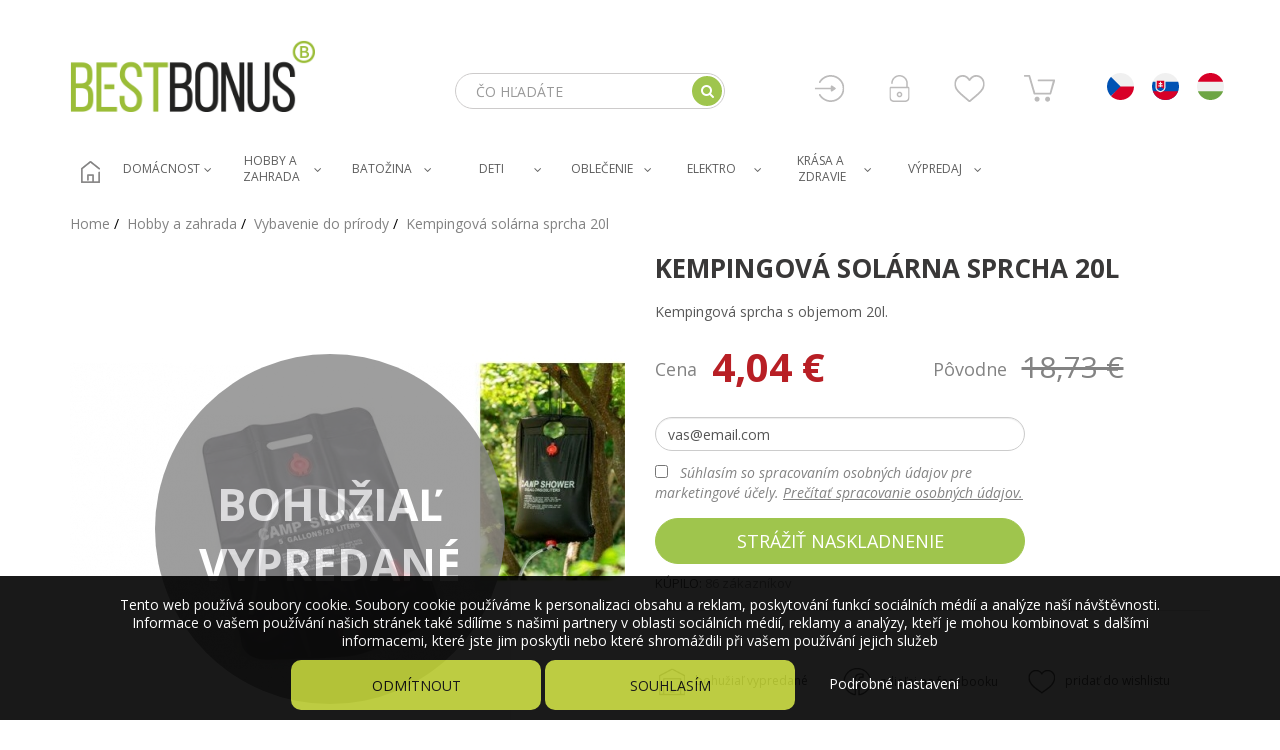

--- FILE ---
content_type: text/html; charset=utf-8
request_url: https://www.bestbonus.sk/vybavenie-do-prirody/16591-kempingova-solarna-sprcha-20l.html
body_size: 97193
content:
<div id="mergado-product-informations" class="mergado-product-data" style="display: none !important; position: absolute; top: 0; left: -500px;" data-product-attributes="[]"></div><!DOCTYPE HTML>
<!--[if lt IE 7]> <html class="no-js lt-ie9 lt-ie8 lt-ie7" lang="sk-Sk"><![endif]-->
<!--[if IE 7]><html class="no-js lt-ie9 lt-ie8 ie7" lang="sk-Sk"><![endif]-->
<!--[if IE 8]><html class="no-js lt-ie9 ie8" lang="sk-Sk"><![endif]-->
<!--[if gt IE 8]> <html class="no-js ie9" lang="sk-Sk"><![endif]--><head>
  <meta charset="utf-8" />
  <title>Kempingová solárna sprcha 20l - Bestbonus.sk</title>


      <meta name="description" content="Kempingová sprcha s objemom 20l." />
      <meta name="generator" content="PrestaShop" />
  <meta name="robots" content="index,follow" />
  <meta name="viewport" content="width=device-width, minimum-scale=0.25, maximum-scale=1.6, initial-scale=1.0" />
  <meta name="apple-mobile-web-app-capable" content="yes" />
  <link rel="icon" type="image/vnd.microsoft.icon" href="/img/favicon-12.ico?1518770769" />
  <link rel="shortcut icon" type="image/x-icon" href="/img/favicon-12.ico?1518770769" />
  <link rel="stylesheet" href="https://fonts.googleapis.com/css?family=Open+Sans:400,400i,700,700i" /> 
                    <link rel="stylesheet" href="/themes/bestbonus/css/global.css?version=1770056070" type="text/css" media="all" />
                        <link rel="stylesheet" href="/themes/bestbonus/css/autoload/compatibility.css?version=1770056070" type="text/css" media="all" />
                        <link rel="stylesheet" href="/themes/bestbonus/css/product.css?version=1770056070" type="text/css" media="all" />
                        <link rel="stylesheet" href="/js/jquery/plugins/fancybox/jquery.fancybox.css?version=1770056070" type="text/css" media="all" />
                        <link rel="stylesheet" href="/js/jquery/plugins/bxslider/jquery.bxslider.css?version=1770056070" type="text/css" media="all" />
                        <link rel="stylesheet" href="/js/jquery/plugins/easyzoom/easyzoom.css?version=1770056070" type="text/css" media="all" />
                        <link rel="stylesheet" href="/themes/bestbonus/css/slick.css?version=1770056070" type="text/css" media="all" />
                        <link rel="stylesheet" href="/themes/bestbonus/css/slick-theme.css?version=1770056070" type="text/css" media="all" />
                        <link rel="stylesheet" href="/modules/orsigo_cookies_v2/orsigo_cookies_v2.css?version=1770056070" type="text/css" media="all" />
                        <link rel="stylesheet" href="/themes/bestbonus/css/modules/socialsharing/socialsharing.css?version=1770056070" type="text/css" media="all" />
                        <link rel="stylesheet" href="/themes/bestbonus/css/modules/blockcart/blockcart.css?version=1770056070" type="text/css" media="all" />
                        <link rel="stylesheet" href="/themes/bestbonus/css/modules/blocksocial/blocksocial.css?version=1770056070" type="text/css" media="all" />
                        <link rel="stylesheet" href="/themes/bestbonus/css/modules/blockcategories/blockcategories.css?version=1770056070" type="text/css" media="all" />
                        <link rel="stylesheet" href="/themes/bestbonus/css/modules/blockcms/blockcms.css?version=1770056070" type="text/css" media="all" />
                        <link rel="stylesheet" href="/themes/bestbonus/css/modules/blockcontactinfos/blockcontactinfos.css?version=1770056070" type="text/css" media="all" />
                        <link rel="stylesheet" href="/themes/bestbonus/css/modules/blocksearch/blocksearch.css?version=1770056070" type="text/css" media="all" />
                        <link rel="stylesheet" href="/js/jquery/plugins/autocomplete/jquery.autocomplete.css?version=1770056070" type="text/css" media="all" />
                        <link rel="stylesheet" href="/themes/bestbonus/css/modules/fblogin/fblogin.css?version=1770056070" type="text/css" media="all" />
                        <link rel="stylesheet" href="/themes/bestbonus/css/modules/blocktags/blocktags.css?version=1770056070" type="text/css" media="all" />
                        <link rel="stylesheet" href="/themes/bestbonus/css/modules/themeconfigurator/hooks.css?version=1770056070" type="text/css" media="all" />
                        <link rel="stylesheet" href="/themes/bestbonus/css/modules/blocktopmenu/css/blocktopmenu.css?version=1770056070" type="text/css" media="all" />
                        <link rel="stylesheet" href="/themes/bestbonus/css/modules/blocktopmenu/css/superfish-modified.css?version=1770056070" type="text/css" media="all" />
                        <link rel="stylesheet" href="/themes/bestbonus/css/modules/productcomments/productcomments.css?version=1770056070" type="text/css" media="all" />
                        <link rel="stylesheet" href="/themes/bestbonus/css/modules/blockwishlist/blockwishlist.css?version=1770056070" type="text/css" media="all" />
                        <link rel="stylesheet" href="/themes/bestbonus/css/modules/blockfooterlogo/blockfooterlogo.css?version=1770056070" type="text/css" media="all" />
                        <link rel="stylesheet" href="/themes/bestbonus/css/modules/blockhometext/blockhometext.css?version=1770056070" type="text/css" media="all" />
                        <link rel="stylesheet" href="/themes/bestbonus/css/modules/blockproductsoldcount/blockproductsoldcount.css?version=1770056070" type="text/css" media="all" />
                        <link rel="stylesheet" href="/modules/add_dobirka_fee/css/add_dobirka_fee.css?version=1770056070" type="text/css" media="all" />
                        <link rel="stylesheet" href="/modules/add_in_store/css/add_in_store.css?version=1770056070" type="text/css" media="all" />
                        <link rel="stylesheet" href="/themes/bestbonus/css/modules/add_gopay/add_gopay.css?version=1770056070" type="text/css" media="all" />
                        <link rel="stylesheet" href="/themes/bestbonus/css/modules/crossselling/crossselling.css?version=1770056070" type="text/css" media="all" />
                        <link rel="stylesheet" href="/themes/bestbonus/css/modules/blockproductinfo/blockproductinfo.css?version=1770056070" type="text/css" media="all" />
                        <link rel="stylesheet" href="/themes/bestbonus/css/modules/homenews/homenews.css?version=1770056070" type="text/css" media="all" />
                        <link rel="stylesheet" href="/themes/bestbonus/css/modules/hometops/hometops.css?version=1770056070" type="text/css" media="all" />
                        <link rel="stylesheet" href="/themes/bestbonus/css/modules/infinitescroll/views/css/front/infinitescroll.css?version=1770056070" type="text/css" media="all" />
                        <link rel="stylesheet" href="/modules/blockpermanentlinks/blockpermanentlinks.css?version=1770056070" type="text/css" media="all" />
                        <link rel="stylesheet" href="/modules/blockhomecategories/blockhomecategories.css?version=1770056070" type="text/css" media="all" />
                        <link rel="stylesheet" href="/modules/blockhomecustomers/blockhomecustomers.css?version=1770056070" type="text/css" media="all" />
                        <link rel="stylesheet" href="/themes/bestbonus/css/modules/mailalerts/mailalerts.css?version=1770056070" type="text/css" media="all" />
                        <link rel="stylesheet" href="/themes/bestbonus/css/product_list.css?version=1770056070" type="text/css" media="all" />
                  <script type="text/javascript">
var CUSTOMIZE_TEXTFIELD = 1;
var FancyboxI18nClose = 'Zavrieť';
var FancyboxI18nNext = 'Ďalej';
var FancyboxI18nPrev = 'Predch&aacute;dz.';
var PS_CATALOG_MODE = false;
var added_to_wishlist = 'Produkt bol úspešne pridaný do Vášho zoznamu obľúbených produktov.';
var ajax_allowed = true;
var ajaxsearch = true;
var allowBuyWhenOutOfStock = false;
var attribute_anchor_separator = '-';
var attributesCombinations = [];
var availableLaterValue = '';
var availableNowValue = '';
var baseDir = 'https://www.bestbonus.sk/';
var baseUri = 'https://www.bestbonus.sk/';
var blocksearch_type = 'top';
var confirm_report_message = 'Naozaj chcete nahlásiť tento komentár?';
var contentOnly = false;
var cookies_ajax_url = 'https://www.bestbonus.sk/modules/orsigo_cookies_v2/orsigo_cookies_v2_ajax.php';
var cookies_id_guest = 67041201;
var currency = {"id":1,"name":"Euro","iso_code":"EUR","iso_code_num":"978","sign":"\u20ac","blank":"1","conversion_rate":"1.000000","deleted":"0","format":"2","decimals":"1","active":"1","prefix":"","suffix":" \u20ac","id_shop_list":null,"force_id":false};
var currencyBlank = 1;
var currencyFormat = 2;
var currencyRate = 1;
var currencySign = '€';
var currentDate = '2026-02-02 19:14:30';
var customerGroupWithoutTax = false;
var customizationFields = false;
var customizationId = null;
var customizationIdMessage = 'Prispôsobenie #';
var default_eco_tax = 0;
var delete_txt = 'Vymazať';
var displayList = false;
var displayPrice = 0;
var doesntExist = 'Táto kombinácia pre tento produkt neexistuje. Prosím vyberte si inú.';
var doesntExistNoMore = 'Tento produkt už nie je dostupný';
var doesntExistNoMoreBut = 's týmito parametrami, ale je k dispozícii s inými';
var ecotaxTax_rate = 0;
var fieldRequired = 'Prosím vyplňte všetky povinné polia, potom uložte úpravy.';
var freeProductTranslation = 'Zdarma!';
var freeShippingTranslation = 'Doručenie zdarma!';
var generated_date = 1770056069;
var groupReduction = 0;
var hasDeliveryAddress = false;
var highDPI = false;
var idDefaultImage = 22215533;
var id_lang = 2;
var id_product = 16591;
var img_dir = 'https://www.bestbonus.sk/themes/bestbonus/img/';
var img_prod_dir = 'https://www.bestbonus.sk/img/p/';
var img_ps_dir = 'https://www.bestbonus.sk/img/';
var instantsearch = false;
var isGuest = 0;
var isLogged = 0;
var isMobile = false;
var jqZoomEnabled = true;
var loggin_required = 'Musíte byť prihlásený, aby ste mohli spravovať zoznam obľúbených produktov.';
var mailalerts_already = 'Pre tento produkt už máte nastavené upozornenie';
var mailalerts_invalid = 'Vaša e-mailová adresa je neplatná';
var mailalerts_placeholder = 'vas@email.com';
var mailalerts_registered = 'Vaša požiadavka bola zaevidovaná';
var mailalerts_url_add = 'https://www.bestbonus.sk/module/mailalerts/actions?process=add';
var mailalerts_url_check = 'https://www.bestbonus.sk/module/mailalerts/actions?process=check';
var maxQuantityToAllowDisplayOfLastQuantityMessage = 5;
var mergado = [];
var mergado_GA4_settings = {"withShipping":false,"withVat":true,"sendTo":"G-P2R53F4K51"};
var mergado_GAds_settings = {"remarketingActive":true,"remarketingType":"retail","sendTo":"AW-853515000"};
var mergado_GUA_settings = {"enhancedActive":false,"withVat":true,"sendTo":""};
var minimalQuantity = 1;
var moderation_active = false;
var mywishlist_url = 'https://www.bestbonus.sk/module/blockwishlist/mywishlist';
var noTaxForThisProduct = true;
var oosHookJsCodeFunctions = [];
var page_name = 'product';
var placeholder_blocknewsletter = 'Zadajte e-mail';
var priceDisplayMethod = 0;
var priceDisplayPrecision = 2;
var pripnout = 'fixed';
var productAvailableForOrder = true;
var productBasePriceTaxExcl = 18.73;
var productBasePriceTaxExcluded = 18.73;
var productBasePriceTaxIncl = 18.73;
var productHasAttributes = false;
var productPrice = 4.040061;
var productPriceTaxExcluded = 18.73;
var productPriceTaxIncluded = 18.73;
var productPriceWithoutReduction = 18.73;
var productReference = '10930';
var productShowPrice = true;
var productUnitPriceRatio = 0;
var product_fileButtonHtml = 'Vybrať súbor';
var product_fileDefaultHtml = 'Nebol vybratý žiaden súbor';
var product_specific_price = {"id_specific_price":"521158164","id_specific_price_rule":"0","id_cart":"0","id_product":"16591","id_shop":"12","id_shop_group":"0","id_currency":"0","id_country":"0","id_group":"0","id_customer":"0","id_product_attribute":"0","price":"-1.000000","from_quantity":"1","reduction":"0.784300","reduction_tax":"1","reduction_type":"percentage","from":"0000-00-00 00:00:00","to":"0000-00-00 00:00:00","score":"48"};
var productcomment_added = 'Váš komentár bol pridaný!';
var productcomment_added_moderation = 'Váš komentár bol úspešne pridaný a bude k dispozícii po schválení moderátorom.';
var productcomment_ok = 'OK';
var productcomment_title = 'Nový komentár';
var productcomments_controller_url = 'https://www.bestbonus.sk/module/productcomments/default';
var productcomments_url_rewrite = true;
var quantitiesDisplayAllowed = true;
var quantityAvailable = 0;
var quickView = false;
var reduction_percent = 78.43;
var reduction_price = 0;
var reload = '1';
var removingLinkText = 'vymazať produkt z košíka';
var roundMode = 2;
var search_url = 'https://www.bestbonus.sk/vyhledavani';
var secure_key = '1aefb9228f3d00db12a719780782d327';
var sharing_img = 'https://www.bestbonus.sk/22215533/kempingova-solarna-sprcha-20l.jpg';
var sharing_name = 'Kempingová solárna sprcha 20l';
var sharing_url = 'https://www.bestbonus.sk/vybavenie-do-prirody/16591-kempingova-solarna-sprcha-20l.html';
var specific_currency = false;
var specific_price = -1;
var static_token = 'fee32a067ab8bda44957034224579de9';
var stock_management = 1;
var taxRate = 0;
var toBeDetermined = 'Bude určené';
var token = 'fee32a067ab8bda44957034224579de9';
var uploading_in_progress = 'Prebieha nahrávanie, čakajte prosím...';
var usingSecureMode = true;
var wishlistProductsIds = false;
</script>

          <script type="text/javascript" src="/js/jquery/jquery-1.11.0.min.js?version=1770056070"></script>
          <script type="text/javascript" src="/js/jquery/jquery-migrate-1.2.1.min.js?version=1770056070"></script>
          <script type="text/javascript" src="/js/jquery/plugins/jquery.easing.js?version=1770056070"></script>
          <script type="text/javascript" src="/js/tools.js?version=1770056070"></script>
          <script type="text/javascript" src="/themes/bestbonus/js/global.js?version=1770056070"></script>
          <script type="text/javascript" src="/themes/bestbonus/js/autoload/10-bootstrap.min.js?version=1770056070"></script>
          <script type="text/javascript" src="/themes/bestbonus/js/autoload/15-jquery.total-storage.min.js?version=1770056070"></script>
          <script type="text/javascript" src="/themes/bestbonus/js/autoload/20-compatibility.js?version=1770056070"></script>
          <script type="text/javascript" src="/themes/bestbonus/js/autoload/url.min.js?version=1770056070"></script>
          <script type="text/javascript" src="/js/jquery/plugins/fancybox/jquery.fancybox.js?version=1770056070"></script>
          <script type="text/javascript" src="/js/jquery/plugins/jquery.idTabs.js?version=1770056070"></script>
          <script type="text/javascript" src="/js/jquery/plugins/jquery.scrollTo.js?version=1770056070"></script>
          <script type="text/javascript" src="/js/jquery/plugins/jquery.serialScroll.js?version=1770056070"></script>
          <script type="text/javascript" src="/js/jquery/plugins/bxslider/jquery.bxslider.js?version=1770056070"></script>
          <script type="text/javascript" src="/themes/bestbonus/js/jquery-ui.min.js?version=1770056070"></script>
          <script type="text/javascript" src="/themes/bestbonus/js/product.js?version=1770056070"></script>
          <script type="text/javascript" src="/themes/bestbonus/js/timecountdown.js?version=1770056070"></script>
          <script type="text/javascript" src="/js/jquery/plugins/easyzoom/easyzoom.js?version=1770056070"></script>
          <script type="text/javascript" src="/themes/bestbonus/js/slick.js?version=1770056070"></script>
          <script type="text/javascript" src="/themes/bestbonus/js/slick.min.js?version=1770056070"></script>
          <script type="text/javascript" src="/modules/orsigo_cookies_v2/orsigo_cookies_v2.js?version=1770056070"></script>
          <script type="text/javascript" src="/themes/bestbonus/js/modules/socialsharing/socialsharing.js?version=1770056070"></script>
          <script type="text/javascript" src="/themes/bestbonus/js/modules/blockcart/ajax-cart.js?version=1770056070"></script>
          <script type="text/javascript" src="/themes/bestbonus/js/modules/blocknewsletter/blocknewsletter.js?version=1770056070"></script>
          <script type="text/javascript" src="/js/jquery/plugins/autocomplete/jquery.autocomplete.js?version=1770056070"></script>
          <script type="text/javascript" src="/themes/bestbonus/js/modules/blocksearch/blocksearch.js?version=1770056070"></script>
          <script type="text/javascript" src="/modules/fblogin/fblogin.js?version=1770056070"></script>
          <script type="text/javascript" src="/themes/bestbonus/js/modules/blocktopmenu/js/hoverIntent.js?version=1770056070"></script>
          <script type="text/javascript" src="/themes/bestbonus/js/modules/blocktopmenu/js/superfish-modified.js?version=1770056070"></script>
          <script type="text/javascript" src="/themes/bestbonus/js/modules/blocktopmenu/js/blocktopmenu.js?version=1770056070"></script>
          <script type="text/javascript" src="/modules/productcomments/js/jquery.rating.pack.js?version=1770056070"></script>
          <script type="text/javascript" src="/themes/bestbonus/js/modules/blockwishlist/js/ajax-wishlist.js?version=1770056070"></script>
          <script type="text/javascript" src="/themes/bestbonus/js/modules/crossselling/js/crossselling.js?version=1770056070"></script>
          <script type="text/javascript" src="/themes/bestbonus/js/modules/homenews/js/homenews.js?version=1770056070"></script>
          <script type="text/javascript" src="/themes/bestbonus/js/modules/hometops/js/hometops.js?version=1770056070"></script>
          <script type="text/javascript" src="/modules/infinitescroll/views/js/velovalidation.js?version=1770056070"></script>
          <script type="text/javascript" src="/modules/infinitescroll/views/js/front/infinitescroll.js?version=1770056070"></script>
          <script type="text/javascript" src="/modules/infinitescroll/views/js/front/jquery-ias.min.js?version=1770056070"></script>
          <script type="text/javascript" src="/themes/bestbonus/js/modules/mailalerts/mailalerts.js?version=1770056070"></script>
          <script type="text/javascript" src="/modules/mergado/includes/services/Google/GoogleUniversalAnalytics/helpers/helpers.js?version=1770056070"></script>
          <script type="text/javascript" src="/modules/mergado/includes/services/Google/Gtag/templates/gtag.js?version=1770056070"></script>
          <script type="text/javascript" src="/modules/mergado/includes/services/Google/GoogleAnalytics4/templates/shared/helpers/ga4Helpers.js?version=1770056070"></script>
          <script type="text/javascript" src="/modules/mergado/includes/services/Google/GoogleAnalytics4/templates/16/addToCart.js?version=1770056070"></script>
          <script type="text/javascript" src="/modules/mergado/includes/services/Google/GoogleAnalytics4/templates/16/viewItem.js?version=1770056070"></script>
          <script type="text/javascript" src="/modules/productcomments/js/jquery.textareaCounter.plugin.js?version=1770056070"></script>
          <script type="text/javascript" src="/themes/bestbonus/js/modules/productcomments/js/productcomments.js?version=1770056070"></script>
      
      
  <script>
    
    function SetcksCookiesEu() {
        var expire = new Date();
        expire.setDate(expire.getDate() + 90);
        if (typeof cookies_id_guest === 'undefined' || isNaN(cookies_id_guest)) {
            // Nemelo by nikdy nastat
            var cookies_id_guest_use_here = -1;
        } else {
            var cookies_id_guest_use_here = cookies_id_guest;
        }
        document.cookie = "orsigo_cookies_v2_3108996034" + "=" + cookies_id_guest_use_here + ";path=/;" + ((expire == null) ? "" : ("; expires=" + expire.toGMTString()));
    }
    
</script>


    <script data-keepinline="true">

        // GTAG consent
        window.dataLayer = window.dataLayer || [];
        function gtag(){dataLayer.push(arguments);}

        gtag("consent", "default", {
            "ad_storage": "denied",
            "ad_user_data": "denied",
            "ad_personalization": "denied",
            "analytics_storage": "denied"
        });

        
            gtag("set", "ads_data_redaction", true);
        

        dataLayer.push({
            "event" : "default_consent",
        });

     </script>


<style>
    #cookiesPanel .closebutton {
        background: #B6C72D none repeat scroll 0 0;
        color: #000000 !important;
    }

    #cookiesPanel .closebutton:hover {
        background: #A6B629 none repeat scroll 0 0;
    }


    #cookiesPanel .closebuttonPers {
        color: #FFFFFF !important;
    }

    #cookiesPanel .closebuttonCustom {
        color: #FFFFFF !important;
    }

    #cookiesPanel .closebuttonCustom:hover {
    }


    #cookiesPanel .ck_table {
        background: #000000;
    }

    #cookiesPanel {
        position: fixed;
     bottom: 0;
     background: #000000;
        color: #FFFFFF;
        opacity: 0.9;
    }

    #cookiesPanel p, #cookiesPanel #cookies_custom label, #cookiesPanel .more_info_href {
        color: #FFFFFF;
    }
</style>


<div id="cookiesPanel">
    <div id="cookiesPanelContent">
		<div class="row">
			<div class="col-lg-12"> 
            	<p style="padding-top: 10px"> Tento web používá soubory cookie. Soubory cookie používáme k personalizaci obsahu a reklam, poskytování funkcí sociálních médií a analýze naší návštěvnosti. Informace o vašem používání našich stránek také sdílíme s našimi partnery v oblasti sociálních médií, reklamy a analýzy, kteří je mohou kombinovat s dalšími informacemi, které jste jim poskytli nebo které shromáždili při vašem používání jejich služeb 
                
                <div style="padding-top: 10px;">
                	<span id="CloseAll" class="closebutton btn">Odmítnout</span>
                    <span id="AcceptAll" class="closebutton btn">Souhlasím</span>
                    <span id="ShowCustom" class="closebuttonPers">Podrobné nastavení</span>
                    <span id="AcceptCustomDiv"><span id="AcceptCustom" class="closebutton btn">Přijmout zvolené cookies</span></span>
                    
                    <div id="cookies_custom" style="padding-top: 5px">
                        <div>
                            <label class="switch">
                              <input type="checkbox" name="nezbytne" value="1" checked="checked" disabled="disabled" >
                              <span class="slider slider-disabled round"></span>
                            </label>
                            <strong>Nezbytně nutné cookies</strong><br /><em>Tyto cookies jsou nezbytné pro fungování našeho webu a nelze je deaktivovat. Tyto soubory navíc přispívají k bezpečnému a řádnému využívání našich služeb.</em>
                        </div>
                        <div>
                            <label class="switch">
                              <input type="checkbox" id="analyticke" name="analyticke" value="1" >
                              <span class="slider round"></span>
                            </label>
                            <strong>Analytické cookies</strong><br /><em>Analytické cookies jsou shromažďovány skriptem společnosti Google Inc., která následně tato data anonymizuje. Po anonymizaci se již nejedná o osobní údaje, neboť anonymizované cookies nelze přiřadit konkrétnímu uživateli, resp. konkrétní osobě. My pracujeme pouze s cookies v anonymizované podobě. </em>
                        </div>
                        <div>
                            <label class="switch">
                              <input type="checkbox" id="reklamni" name="reklamni" value="1" >
                              <span class="slider round"></span>
                            </label>
                            <strong>Reklamní cookies</strong><br /><em>Reklamní cookies používáme my nebo naši partneři, abychom Vám mohli zobrazit vhodné obsahy nebo reklamy jak na našich stránkách, tak na stránkách třetích subjektů. Na základě těchto informací není zpravidla možná bezprostřední identifikace Vaší osoby, protože jsou používány pouze anonymizované údaje. </em>
                        </div>
                    </div>
               </div>
            </div>
        </div>
    </div>
</div><meta property="og:type" content="product" />
<meta property="og:url" content="https://www.bestbonus.sk/vybavenie-do-prirody/16591-kempingova-solarna-sprcha-20l.html" />
<meta property="og:title" content="Kempingová solárna sprcha 20l - Bestbonus.sk" />
<meta property="og:site_name" content="Bestbonus.sk" />
<meta property="og:description" content="Kempingová sprcha s objemom 20l." />
<meta property="og:image" content="https://www.bestbonus.sk/22215533-large_default/kempingova-solarna-sprcha-20l.jpg" />
<meta property="product:pretax_price:amount" content="4.04" />
<meta property="product:pretax_price:currency" content="EUR" />
<meta property="product:price:amount" content="4.04" />
<meta property="product:price:currency" content="EUR" />
<meta property="product:weight:value" content="0.350000" />
<meta property="product:weight:units" content="kg" />
    <script>
    
        
        var fblogin_appid='1770449499747677';
        var fblogin_langcode='sk_SK';
    </script>

        <script type="text/javascript" src="https://widget.packeta.com/v6/www/js/library.js"></script>
        <script type="text/javascript" src="/modules/packetery/views/js/front.js?v=177005606910"></script>       
        <link rel="stylesheet" href="/modules/packetery/views/css/packetery.css?v=2.0.10" />
        <style>
             
    </style>    
<script>
            $(document).ready(function(){
             
        });
    </script>
<script>
    var display_end_message = "0";
    var end_page_message = "To je všetko priatelia!!";
    var display_loading_message = "1";
    var loading_message = "Načítava...";
    var scroll_type = "1";
    var load_more_link_frequency = "1";
    var load_more_link_page = "Načítať viac";
    var layout_type = "0";
    var background_color_top_link = "#D8D8D8";
    var image_url = "https://www.bestbonus.sk/modules/infinitescroll/views/img/front/";
    var background_color = "#F4F4F4";
    var text_color = "#636363";
    var border_color = "#cccccc";
    var selector_item = "li.ajax_block_product";
    var selector_container = "#center_column";
    var selector_next = ".pagination_next";
    var selector_pagination = ".bottom-pagination-content, .top-pagination-content";
    var version = "6";
    var ismobile = "0";
</script>

				<script type="text/javascript">
				//<![CDATA[
				var _hwq = _hwq || [];
					_hwq.push(['setKey', '9DB120BF099FA501527CD6AAF5CDEB51']);_hwq.push(['setTopPos', '60']);_hwq.push(['showWidget', '21']);(function() {
					var ho = document.createElement('script'); ho.type = 'text/javascript'; ho.async = true;
					ho.src = 'https://ssl.heureka.sk/direct/i/gjs.php?n=wdgt&sak=9DB120BF099FA501527CD6AAF5CDEB51';
					var s = document.getElementsByTagName('script')[0]; s.parentNode.insertBefore(ho, s);
				})();
				//]]>
				</script>
				    
<!-- Facebook Pixel Code -->
<script>
!function(f,b,e,v,n,t,s){if(f.fbq)return;n=f.fbq=function(){n.callMethod?
n.callMethod.apply(n,arguments):n.queue.push(arguments)};if(!f._fbq)f._fbq=n;
n.push=n;n.loaded=!0;n.version='2.0';n.queue=[];t=b.createElement(e);t.async=!0;
t.src=v;s=b.getElementsByTagName(e)[0];s.parentNode.insertBefore(t,s)}(window,
document,'script','//connect.facebook.net/en_US/fbevents.js');

fbq('init', '857002771118350');

    fbq('track', 'PageView');



    window.dataLayer = window.dataLayer || [];
dataLayer.push({
'fbpixel': 'loaded',
'event': 'fbloaded'
});
</script>

<!-- End Facebook Pixel Code -->
    
    
<script>
fbq('track', 'ViewContent', {
content_name: 'Kempingová solárna sprcha 20l',
content_ids: ['900016591'],
content_type: 'product',
}
, {eventID: ''}
);
</script>

                <!-- Měřicí kód CJ.com (www.psmoduly.cz / www.openservis.cz) - begin -->
                <!-- BEGIN CJ CONVERSION TAG -->
<script type="text/javascript">
if (!window.cj) window.cj = {};
cj.sitePage = {
enterpriseId: '1539883',
pageType: 'productDetail',
userId: '',
emailHash: '',
referringChannel: '',
cartSubtotal: '0',
items: [

]
};
</script>
<script type='text/javascript'>
(function(a,b,c,d){
a='https://www.mczbf.com/tags/16832/tag.js';
b=document;c='script';d=b.createElement(c);d.src=a;
d.type='text/java'+c;d.async=true;
d.id='cjapitag';
a=b.getElementsByTagName(c)[0];a.parentNode.insertBefore(d,a)
})();
</script>
<!-- END CJ CONVERSION TAG -->
<!-- Měřicí kód CJ.com (www.psmoduly.cz / www.openservis.cz) - end -->
        <script type="text/javascript">
          window.mmp = {};
        </script>
                <script>
          window.mmp.cookies = {
            functions: {},
            sections: {
              functional: {
                onloadStatus: 1,
                functions: {},
                names: {}
              },
              analytical: {
                onloadStatus: 1,
                functions: {},
                names: {}
              },
              advertisement: {
                onloadStatus: 1,
                functions: {},
                names: {}
              }
            }
          };

          window.mmp.cookies.sections.functional.names = ["DmCookiesFunctional"];
          window.mmp.cookies.sections.advertisement.names = ["DmCookiesMarketing"];
          window.mmp.cookies.sections.analytical.names = ["DmCookiesAnalytics"];
        </script>
        

<!-- Global site tag (gtag.js) - Google Analytics -->
<script async src="https://www.googletagmanager.com/gtag/js?id=G-P2R53F4K51"></script>
<script>
    window.dataLayer = window.dataLayer || [];

    function gtag() {
        dataLayer.push(arguments);
    }

    gtag('js', new Date());

    gtag('consent', 'default', {
      'analytics_storage': 'granted',
      'ad_user_data': 'granted',
      'ad_personalization': 'granted',
      'ad_storage': 'granted',
    });

    
            gtag('config', 'G-P2R53F4K51' );
    
                        gtag('config', 'AW-853515000');
            
        window.mmp.cookies.sections.analytical.functions.gtagAnalytics = function () {
      gtag('consent', 'update', {
        'analytics_storage': 'granted'
      });
    };
    
            window.mmp.cookies.sections.advertisement.functions.gtagAds = function () {
          gtag('consent', 'update', {
            'ad_storage': 'granted'
          });

          gtag('config', 'AW-853515000', {'allow_ad_personalization_signals': true});
        };
    </script>

  <!--[if IE 8]>
  <script src="https://oss.maxcdn.com/libs/html5shiv/3.7.0/html5shiv.js"></script>
  <script src="https://oss.maxcdn.com/libs/respond.js/1.3.0/respond.min.js"></script>
  <![endif]-->
  <meta name="google-site-verification" content="Csm_eFcUN0thwNcf_242wh7jY40Tz_EgJUKY9Ugp6pI" />
  <meta name="google-site-verification" content="dWCaczkQgp6GGjXeWEX6U4qVzSw9r0aXutzFUcmUGKw" />
</head>
<body id="product" class="product product-16591 product-kempingova-solarna-sprcha-20l category-1226 category-vybavenie-do-prirody hide-left-column hide-right-column lang_sk">


<header id="header">

  
  
  <div class="row">
      
                      <div id="layer_cart">
  <div class="clearfix">

    <div class="layer_cart_product col-xs-12 col-md-6">

      <button type="button" class="close cross" title="Zavrieť okno">&times;</button>

      <h3 class="title">
        Pridali ste do nákupného košíka
      </h3>

      <div class="row hidden-xs">
        <div class="col-xs-12 col-md-4 hidden-sm">
          <div class="thumbnail layer_cart_img"></div>
        </div>
        <div class="col-xs-12 col-md-8">
          <div class="layer_cart_product_info">
            <h4 id="layer_cart_product_title" class="product-name"></h4>
            <p id="layer_cart_product_attributes"></p>
            <p>
              Počet:
              <strong><span id="layer_cart_product_quantity"></span></strong>
            </p>
            <p>
              Cena celkom:
              <strong><span id="layer_cart_product_price"></span></strong>
            </p>
          </div>
        </div>
      </div>

    </div>

    <div class="layer_cart_cart col-xs-12 col-md-6">

      <h3 class="title">
        <span class="ajax_cart_product_txt_s  unvisible">
          Váš košík obsahuje <span>1</span> produkty.
        </span>
        <span class="ajax_cart_product_txt ">
          Váš košík obsahuje 1 produkt.
        </span>
      </h3>

      <p class="layer_cart_row">
        Celková cena produktov
                <strong>
            <span class="ajax_block_products_total">
                          </span>
        </strong>
      </p>

      
      <p class="layer_cart_row">
        <span class=" unvisible">
          Cena dopravy:&nbsp;        </span>
        <strong>
            <span class="ajax_cart_shipping_cost unvisible">
                              To be determined                          </span>
        </strong>
      </p>

      
      <p class="layer_cart_row">
        
        Cena celkom:
                <strong>
            <span class="ajax_block_cart_total">
                          </span>
        </strong>
      </p>

  </div>
  
  <div class="button-container">
    <nav>
      <ul class="pager">
        <li class="previous">
          <a href="#" class="continue"><i class="icon icon-chevron-left"></i> &nbsp; Pokračovať v nákupe</a>
        </li>
        <li class="next">
          <a href="https://www.bestbonus.sk/objednavka" title="Prejsť do košíka" rel="nofollow">
            Prejsť do košíka &nbsp; <i class="icon icon-chevron-right"></i>
          </a>
        </li>
      </ul>
    </nav>
  </div>

</div>
  
  
</div>
    
<div class="layer_cart_overlay"></div>

        </div>

  <div id="header-blocks" class="container">
    <div class="row">
      <div id="shop-logo" class="col-sm-3 col-xs-12">
        <a href="https://www.bestbonus.sk/" title="Bestbonus.sk">
          <img src="https://www.bestbonus.sk/img/bestbonussk-logo-1581491273.jpg" alt="Bestbonus.sk" border="0" />
          <!-- <img id="logo-phone-number" src="../themes/bestbonus/img/logo-phone-number.jpg" alt="Bestbonus.sk" border="0" style="width: 113px!important;"/> -->
        </a>
        <span id="logo-phone-number"><a href="tel:055/202 89 41">055/202 89 41</a></span>
      </div>
      <div > 
      	
<!-- Block permanent links module HEADER -->
<div id="header_links">
	<div id="czlink">
		<a href="https://www.bestbonus.cz"><img src="https://www.bestbonus.sk/themes/bestbonus/img/cz.svg" /></a>
	</div>
	<div id="sklink">
		<a href="https://www.bestbonus.sk"><img src="https://www.bestbonus.sk/themes/bestbonus/img/sk.svg" /></a>
	</div>
	<div id="hulink">
		<a href="https://www.bestbonus.hu"><img src="https://www.bestbonus.sk/themes/bestbonus/img/hu.svg" /></a>
	</div>
</div>

<!-- /Block permanent links module HEADER -->
<div class="header-blocks-right header-blocks-right-cart">
    <div id="blockcart" class="shopping_cart">
    <div class="hidden-xs">
	<a id="blockcart-header" href="https://www.bestbonus.sk/objednavka" title="Zobraziť môj nákupný košík" rel="nofollow" class="blockcart-header-text">
      <span id="phone-cart-q" class="ajax_cart_quantity">0</span> <span class="blockcart-header-text">Košík</span>
      
    
    </a>
</div>

<div class="hidden visible-xs">
	<a href="https://www.bestbonus.sk/objednavka" title="Zobraziť môj nákupný košík" rel="nofollow" class="blockcart-header-text">
      <span id="phone-cart-q" class="ajax_cart_quantity">0</span> <span class="blockcart-header-text">Košík</span>
    </a>
</div>


          <div id="blockcart-dropdown" class="cart_block" style="display: none;">
  	<div class="cart_block_list">
            
        <p class="cart_block_no_products">
          Žiadny produkt
        </p>
    
        
        
        <div class="cart-prices">

          
    
              
              
          <div class="cart-prices-line clearfix">
            <span class="label">Cena spolu:</span>
            <span class="price cart_block_total ajax_block_cart_total">0,00 €</span>
          </div>
    
          <div class="cart-prices-line clearfix">
            <span class="label">Cena doručenia:</span>
            <span class="price ajax_cart_shipping_cost">0,00 €</span>
          </div>
    
          
    	</div> <!--cart-prices -->
    </div> <!-- cart_block_list -->
	
    <div class="shipping-button">
    	<div id="freeShippingBuy" >
            
            <div id="progressbar"><div id="progressbar_px" class="px" style="width:0%"></div></div>
            
            <div >Nakúpte tovar ešte za <span class="freeShippingBuyDisplay">61,19 €</span> a</div>
        </div>
        
        <strong>dopravu máte zdarma!</strong>
    
        <div class="cart-buttons">
          <a id="button_order_cart" class="btn btn-block btn-success" href="https://www.bestbonus.sk/objednavka" title="Prejsť do košíka" rel="nofollow">
            Objednať <i class="icon icon-angle-right"></i>
          </a>
        </div>
    </div><!-- shipping-button -->
</div><!-- blockcart-dropdown -->

      </div>
  </div>




<div class="header-blocks-right header-blocks-right-dev header-blocks-right-wishlist">    
    <a href="https://www.bestbonus.sk/module/blockwishlist/mywishlist" title="Moje obľúbené produkty" class="wishlist" rel="nofollow">
      <span class="blockcart-header-text">Srdcovky</span>
    </a>
</div>


<!-- blockuserinfo  -->
	<div class="hidden visible-xs">
        <div class="header-blocks-right header-blocks-right-dev header-blocks-right-user"><a class="login-registration" href="https://www.bestbonus.sk/muj-ucet" rel="nofollow" title="Prihlásiť sa do Vášho zákazníckeho účtu / Registrácia">
            <span class="blockcart-header-text">Registration / Sign in</span>
        </a></div>
    </div>
	<div class="hidden-xs">
        <a class="login-registration" href="https://www.bestbonus.sk/muj-ucet" rel="nofollow" title="Prihlásiť sa do Vášho zákazníckeho účtu / Registrácia">
            <span class="login-registration-span">Prihlásenie</span>
            <span class="header-blocks-right header-blocks-right-dev header-blocks-right-edit">
                <span class="ahrefblockspan">
                    <i class="icon icon-user"></i><span class="blockcart-header-text">Registrácia</span>
                </span>
            </span>
            <span class="header-blocks-right header-blocks-right-dev header-blocks-right-user">
                <span class="ahrefblockspan">
                    <i class="icon icon-pencil-square-o"></i><span class="blockcart-header-text">Prihlásenie</span>
                </span>
            </span>
        </a>
    </div>
<!-- /blockuserinfo -->
<div class="header-blocks-right header-blocks-right-search hidden-sm" >    
    <a href="javascript: ;" id="search_block_top_a" title="Hľadať" class="search" rel="nofollow">
      <span class="blockcart-header-text">Hľadať</span>
    </a>
</div>

<div id="search_block_top" class="header-blocks-right" role="search">
  <form id="searchbox" method="get" action="//www.bestbonus.sk/vyhledavani" >
    <input type="hidden" name="controller" value="search" />
    <input type="hidden" name="orderby" value="position" />
    <input type="hidden" name="orderway" value="desc" />
      <input class="form-control" type="search" id="search_query_top" name="search_query" placeholder="Čo hľadáte" value="" required>
        <button class="btn btn-primary" type="submit" name="submit_search" title="Hľadať"><i class="icon icon-search"></i></button>
  </form>
</div>
</div> <!-- <div class="col-sm-8"> -->

  <div id="block_top_menu" class="sf-contener clearfix col-lg-12">
    <div class="cat-title"></div>
    <a id="phone-logo" href="http://www.bestbonus.sk/"><img src="https://www.bestbonus.sk/img/bestbonussk-logo-1581491273.jpg" alt="" border="0"></a>
    <!-- <div class="cat-title">Kategórie</div> -->
    
    <ul class="sf-menu clearfix menu-content">
      <li><a href="http://www.bestbonus.sk/" class="homeicon" title="Bestbonus.sk" ></a></li>
<li ><a class=" " href="https://www.bestbonus.sk/1195-domacnost" title="Domácnost">Domácnost</a><ul ><span class="menu-2-span " id=menu-2-span-Domácnost></span><div class="menu-2 "><li class="mobile-only-uvd"><a class="mobile-only-uvd-a" href="https://www.bestbonus.sk/1195-domacnost">všetko</a></li><li class="mobile-only-cat"><p class="mobile-only-cat-p">Kategórie</p></li><li ><a class="menu-no-arrow " href="https://www.bestbonus.sk/1212-pre-fajciarov" title="Pre fajčiarov">Pre fajčiarov</a><ul ><span class="menu-3-span">Pre fajčiarov</span><div class="menu-3"></ul><li ><a class="menu-no-arrow " href="https://www.bestbonus.sk/1213-deky-a-vankuse" title="Deky a vankúše">Deky a vankúše</a><ul ><span class="menu-3-span">Deky a vankúše</span><div class="menu-3"></ul><li ><a class="menu-no-arrow " href="https://www.bestbonus.sk/1216-organizery" title="Organizéry">Organizéry</a><ul ><span class="menu-3-span">Organizéry</span><div class="menu-3"></ul><li ><a class="menu-no-arrow " href="https://www.bestbonus.sk/1225-hrnceky-a-flase" title="Hrnčeky a fľaše">Hrnčeky a fľaše</a><ul ><span class="menu-3-span">Hrnčeky a fľaše</span><div class="menu-3"></ul><li class="both"></li><li ><a class="menu-no-arrow " href="https://www.bestbonus.sk/1230-fotoalba" title="Fotoalba">Fotoalba</a><ul ><span class="menu-3-span">Fotoalba</span><div class="menu-3"></ul><li ><a class="menu-no-arrow " href="https://www.bestbonus.sk/1231-vodovodne-baterie" title="Vodovodné batérie">Vodovodné batérie</a><ul ><span class="menu-3-span">Vodovodné batérie</span><div class="menu-3"></ul><li ><a class="menu-no-arrow " href="https://www.bestbonus.sk/1232-kuchynske-vybavenie" title="Kuchynské vybavenie">Kuchynské vybavenie</a><ul ><span class="menu-3-span">Kuchynské vybavenie</span><div class="menu-3"></ul><li ><a class="menu-no-arrow " href="https://www.bestbonus.sk/1255-kose-na-bielizen" title="Koše na bielizeň">Koše na bielizeň</a><ul ><span class="menu-3-span">Koše na bielizeň</span><div class="menu-3"></ul><li class="both"></li><li ><a class="menu-no-arrow " href="https://www.bestbonus.sk/1210-upratovanie" title="Upratovanie">Upratovanie</a><ul ><span class="menu-3-span">Upratovanie</span><div class="menu-3"></ul><li ><a class="menu-no-arrow " href="https://www.bestbonus.sk/1252-noze" title="Nože">Nože</a><ul ><span class="menu-3-span">Nože</span><div class="menu-3"></ul><li ><a class="menu-no-arrow " href="https://www.bestbonus.sk/1206-ostatne" title="Ostatné">Ostatné</a><ul ><span class="menu-3-span">Ostatné</span><div class="menu-3"></ul><li ><a class="menu-no-arrow " href="https://www.bestbonus.sk/1262-solarne-dekoracie" title="Solárne dekorácie">Solárne dekorácie</a><ul ><span class="menu-3-span">Solárne dekorácie</span><div class="menu-3"></ul><li class="both"></li></div></ul><li ><a class=" " href="https://www.bestbonus.sk/1196-hobby-a-zahrada" title="Hobby a zahrada">Hobby a zahrada</a><ul ><span class="menu-2-span " id=menu-2-span-Hobby a zahrada></span><div class="menu-2 "><li class="mobile-only-uvd"><a class="mobile-only-uvd-a" href="https://www.bestbonus.sk/1196-hobby-a-zahrada">všetko</a></li><li class="mobile-only-cat"><p class="mobile-only-cat-p">Kategórie</p></li><li ><a class="menu-no-arrow " href="https://www.bestbonus.sk/1219-domaci-mazlicci" title="Domácí mazlíčci">Domácí mazlíčci</a><ul ><span class="menu-3-span">Domácí mazlíčci</span><div class="menu-3"></ul><li ><a class="menu-no-arrow " href="https://www.bestbonus.sk/1221-naradie" title="Náradie">Náradie</a><ul ><span class="menu-3-span">Náradie</span><div class="menu-3"></ul><li ><a class="menu-no-arrow " href="https://www.bestbonus.sk/1222-rybarske-potreby" title="Rybárské potreby">Rybárské potreby</a><ul ><span class="menu-3-span">Rybárské potreby</span><div class="menu-3"></ul><li ><a class="menu-no-arrow " href="https://www.bestbonus.sk/1226-vybavenie-do-prirody" title="Vybavenie do prírody">Vybavenie do prírody</a><ul ><span class="menu-3-span">Vybavenie do prírody</span><div class="menu-3"></ul><li class="both"></li><li ><a class="menu-no-arrow " href="https://www.bestbonus.sk/1228-auto-potreby" title="Auto potreby">Auto potreby</a><ul ><span class="menu-3-span">Auto potreby</span><div class="menu-3"></ul><li ><a class="menu-no-arrow " href="https://www.bestbonus.sk/1229-zahrada" title="Záhrada">Záhrada</a><ul ><span class="menu-3-span">Záhrada</span><div class="menu-3"></ul><li ><a class="menu-no-arrow " href="https://www.bestbonus.sk/1233-sportove-vybavenie" title="Športové vybavenie">Športové vybavenie</a><ul ><span class="menu-3-span">Športové vybavenie</span><div class="menu-3"></ul><li ><a class="menu-no-arrow " href="https://www.bestbonus.sk/1267-stavebniny" title="Stavebniny">Stavebniny</a><ul ><span class="menu-3-span">Stavebniny</span><div class="menu-3"></ul><li class="both"></li></div></ul><li ><a class=" " href="https://www.bestbonus.sk/1197-batozina" title="Batožina">Batožina</a><ul ><span class="menu-2-span " id=menu-2-span-Batožina></span><div class="menu-2 "><li class="mobile-only-uvd"><a class="mobile-only-uvd-a" href="https://www.bestbonus.sk/1197-batozina">všetko</a></li><li class="mobile-only-cat"><p class="mobile-only-cat-p">Kategórie</p></li><li ><a class="menu-no-arrow " href="https://www.bestbonus.sk/1253-kufre" title="Kufre">Kufre</a><ul ><span class="menu-3-span">Kufre</span><div class="menu-3"></ul><li ><a class="menu-no-arrow " href="https://www.bestbonus.sk/1244-batohy" title="Batohy">Batohy</a><ul ><span class="menu-3-span">Batohy</span><div class="menu-3"></ul><li ><a class="menu-no-arrow " href="https://www.bestbonus.sk/1246-cestovne-tasky" title="Cestovné tašky">Cestovné tašky</a><ul ><span class="menu-3-span">Cestovné tašky</span><div class="menu-3"></ul><li ><a class="menu-no-arrow " href="https://www.bestbonus.sk/1249-kozmeticke-tasky" title="Kozmetické tašky">Kozmetické tašky</a><ul ><span class="menu-3-span">Kozmetické tašky</span><div class="menu-3"></ul><li class="both"></li><li ><a class="menu-no-arrow " href="https://www.bestbonus.sk/1207-ostatne-tasky" title="Ostatné tašky">Ostatné tašky</a><ul ><span class="menu-3-span">Ostatné tašky</span><div class="menu-3"></ul><li ><a class="menu-no-arrow " href="https://www.bestbonus.sk/1261-nepremokave-vaky" title="Nepremokavé vaky">Nepremokavé vaky</a><ul ><span class="menu-3-span">Nepremokavé vaky</span><div class="menu-3"></ul></div></ul><li ><a class=" " href="https://www.bestbonus.sk/1198-deti" title="Deti">Deti</a><ul ><span class="menu-2-span " id=menu-2-span-Deti></span><div class="menu-2 "><li class="mobile-only-uvd"><a class="mobile-only-uvd-a" href="https://www.bestbonus.sk/1198-deti">všetko</a></li><li class="mobile-only-cat"><p class="mobile-only-cat-p">Kategórie</p></li><li ><a class="menu-no-arrow " href="https://www.bestbonus.sk/1214-doskove-hry" title="Doskové hry">Doskové hry</a><ul ><span class="menu-3-span">Doskové hry</span><div class="menu-3"></ul><li ><a class="menu-no-arrow " href="https://www.bestbonus.sk/1215-detske-oblecenie" title="Detské oblečenie">Detské oblečenie</a><ul ><span class="menu-3-span">Detské oblečenie</span><div class="menu-3"></ul><li ><a class="menu-no-arrow " href="https://www.bestbonus.sk/1217-kostymy-a-doplnky" title="Kostýmy a doplnky">Kostýmy a doplnky</a><ul ><span class="menu-3-span">Kostýmy a doplnky</span><div class="menu-3"></ul><li ><a class="menu-no-arrow " href="https://www.bestbonus.sk/1218-hracky" title="Hračky">Hračky</a><ul ><span class="menu-3-span">Hračky</span><div class="menu-3"></ul><li class="both"></li><li ><a class="menu-no-arrow " href="https://www.bestbonus.sk/1269-drevene-puzzle" title="Drevené puzzle">Drevené puzzle</a><ul ><span class="menu-3-span">Drevené puzzle</span><div class="menu-3"></ul><li ><a class="menu-no-arrow " href="https://www.bestbonus.sk/1205-ostatne" title="Ostatné">Ostatné</a><ul ><span class="menu-3-span">Ostatné</span><div class="menu-3"></ul><li ><a class="menu-no-arrow " href="https://www.bestbonus.sk/1234-skakadla" title="Skákadla">Skákadla</a><ul ><span class="menu-3-span">Skákadla</span><div class="menu-3"></ul></div></ul><li ><a class=" " href="https://www.bestbonus.sk/1199-oblecenie" title="Oblečenie">Oblečenie</a><ul ><span class="menu-2-span " id=menu-2-span-Oblečenie></span><div class="menu-2 "><li class="mobile-only-uvd"><a class="mobile-only-uvd-a" href="https://www.bestbonus.sk/1199-oblecenie">všetko</a></li><li class="mobile-only-cat"><p class="mobile-only-cat-p">Kategórie</p></li><li ><a class="menu-no-arrow " href="https://www.bestbonus.sk/1235-obuv" title="Obuv">Obuv</a><ul ><span class="menu-3-span">Obuv</span><div class="menu-3"></ul><li ><a class="menu-no-arrow " href="https://www.bestbonus.sk/1237-pracovne-topanky-a-oblecenie" title="Pracovné topánky a oblečenie">Pracovné topánky a oblečenie</a><ul ><span class="menu-3-span">Pracovné topánky a oblečenie</span><div class="menu-3"></ul><li ><a class="menu-no-arrow " href="https://www.bestbonus.sk/1238-nohavice" title="Nohavice">Nohavice</a><ul ><span class="menu-3-span">Nohavice</span><div class="menu-3"></ul><li ><a class="menu-no-arrow " href="https://www.bestbonus.sk/1257-bundy" title="Bundy">Bundy</a><ul ><span class="menu-3-span">Bundy</span><div class="menu-3"></ul><li class="both"></li></div></ul><li ><a class=" " href="https://www.bestbonus.sk/1200-elektro" title="Elektro">Elektro</a><ul ><span class="menu-2-span " id=menu-2-span-Elektro></span><div class="menu-2 "><li class="mobile-only-uvd"><a class="mobile-only-uvd-a" href="https://www.bestbonus.sk/1200-elektro">všetko</a></li><li class="mobile-only-cat"><p class="mobile-only-cat-p">Kategórie</p></li><li ><a class="menu-no-arrow " href="https://www.bestbonus.sk/1241-tv-a-prislusenstvo" title="TV a príslušenstvo">TV a príslušenstvo</a><ul ><span class="menu-3-span">TV a príslušenstvo</span><div class="menu-3"></ul><li ><a class="menu-no-arrow " href="https://www.bestbonus.sk/1242-mobily-tablety-pc-a-prislusenstvo" title="Mobily, tablety, PC a príslušenstvo">Mobily, tablety, PC a príslušenstvo</a><ul ><span class="menu-3-span">Mobily, tablety, PC a príslušenstvo</span><div class="menu-3"></ul><li ><a class="menu-no-arrow " href="https://www.bestbonus.sk/1243-reproduktory-a-radia" title="Reproduktory a radia">Reproduktory a radia</a><ul ><span class="menu-3-span">Reproduktory a radia</span><div class="menu-3"></ul><li ><a class="menu-no-arrow " href="https://www.bestbonus.sk/1245-svietidla" title="Svietidla">Svietidla</a><ul ><span class="menu-3-span">Svietidla</span><div class="menu-3"></ul><li class="both"></li><li ><a class="menu-no-arrow " href="https://www.bestbonus.sk/1247-osvetlenie" title="Osvetlenie">Osvetlenie</a><ul ><span class="menu-3-span">Osvetlenie</span><div class="menu-3"></ul><li ><a class="menu-no-arrow " href="https://www.bestbonus.sk/1250-osobna-starostlivost" title="Osobná starostlivosť">Osobná starostlivosť</a><ul ><span class="menu-3-span">Osobná starostlivosť</span><div class="menu-3"></ul><li ><a class="menu-no-arrow " href="https://www.bestbonus.sk/1251-sluchadla" title="Slúchadla">Slúchadla</a><ul ><span class="menu-3-span">Slúchadla</span><div class="menu-3"></ul><li ><a class="menu-no-arrow " href="https://www.bestbonus.sk/1211-hodinky" title="Hodinky">Hodinky</a><ul ><span class="menu-3-span">Hodinky</span><div class="menu-3"></ul><li class="both"></li><li ><a class="menu-no-arrow " href="https://www.bestbonus.sk/1201-powerbanky" title="Powerbanky">Powerbanky</a><ul ><span class="menu-3-span">Powerbanky</span><div class="menu-3"></ul><li ><a class="menu-no-arrow " href="https://www.bestbonus.sk/1204-ostatne" title="Ostatné">Ostatné</a><ul ><span class="menu-3-span">Ostatné</span><div class="menu-3"></ul><li ><a class="menu-no-arrow " href="https://www.bestbonus.sk/1240-foto-a-video" title="Foto a video">Foto a video</a><ul ><span class="menu-3-span">Foto a video</span><div class="menu-3"></ul></div></ul><li ><a class=" " href="https://www.bestbonus.sk/1202-krasa-a-zdravie" title="Krása a zdravie">Krása a zdravie</a><ul ><span class="menu-2-span " id=menu-2-span-Krása a zdravie></span><div class="menu-2 "><li class="mobile-only-uvd"><a class="mobile-only-uvd-a" href="https://www.bestbonus.sk/1202-krasa-a-zdravie">všetko</a></li><li class="mobile-only-cat"><p class="mobile-only-cat-p">Kategórie</p></li><li ><a class="menu-no-arrow " href="https://www.bestbonus.sk/1220-starostlivost-o-telo" title="Starostlivosť o telo">Starostlivosť o telo</a><ul ><span class="menu-3-span">Starostlivosť o telo</span><div class="menu-3"></ul><li ><a class="menu-no-arrow " href="https://www.bestbonus.sk/1223-fitness-naramky" title="Fitness náramky">Fitness náramky</a><ul ><span class="menu-3-span">Fitness náramky</span><div class="menu-3"></ul></div></ul><li ><a class="menu-no-arrow-2 " href="https://www.bestbonus.sk/1208-vypredaj" title="Výpredaj">Výpredaj</a>
          </ul>
  </div>
      </div>
    </div>
  </div>
  
  
</header>


<div id="columns" class="container">
      

  
                  
  
          
<ol class="breadcrumb" itemscope itemtype="http://schema.org/BreadcrumbList">
  <li itemprop="itemListElement" itemscope itemtype="http://schema.org/ListItem">
    <a href="https://www.bestbonus.sk/" title="Home Page" itemprop="item">
      <span itemprop="name">Home</span>
    </a>
    <meta itemprop="position" content="1" />
  </li>
            <li itemprop="itemListElement" itemscope itemtype="http://schema.org/ListItem">
                  <a href="https://www.bestbonus.sk/1196-hobby-a-zahrada" itemprop="item">
            <span itemprop="name">Hobby a zahrada</span>
          </a>
                <meta itemprop="position" content="2" />
      </li>
          <li itemprop="itemListElement" itemscope itemtype="http://schema.org/ListItem">
                  <a href="https://www.bestbonus.sk/1226-vybavenie-do-prirody" itemprop="item">
            <span itemprop="name">Vybavenie do pr&iacute;rody</span>
          </a>
                <meta itemprop="position" content="3" />
      </li>
          <li itemprop="itemListElement" itemscope itemtype="http://schema.org/ListItem">
                  <span itemprop="name">Kempingová solárna sprcha 20l</span>
                <meta itemprop="position" content="4" />
      </li>
      </ol>



        <div class="row">
            <main id="center_column" class="col-xs-12 col-sm-12">



                
  
  <div id="phone-product-border-top" itemscope itemtype="https://schema.org/Product">
    <meta itemprop="url" content="https://www.bestbonus.sk/vybavenie-do-prirody/16591-kempingova-solarna-sprcha-20l.html">
    <div class="primary_block row">

      
      
      <h1 id="product_name_phone" itemprop="name">Kempingová solárna sprcha 20l</h1>
          	
                        	<span class="product-label product-label-sold-out">Bohužiaľ vypredan&eacute;</span>
            
      <div class="slider-for phone-gallery">
                                                        <div data-slide-num="1" id="thumbnail_22215533" class="col-xs-6 col-sm-6 col-lg-4" data-thumb="https://www.bestbonus.sk/22215533-slick_img/kempingova-solarna-sprcha-20l.jpg">
          <a class="grouped_elements" href="https://www.bestbonus.sk/22215533-thickbox_default/kempingova-solarna-sprcha-20l.jpg" data-standard="https://www.bestbonus.sk/22215533-large_default/kempingova-solarna-sprcha-20l.jpg" title="Kempingová solárna sprcha 20l">
            <img id="bigpic" class="img-responsive center-block" itemprop="image" src="https://www.bestbonus.sk/22215533-large_default/kempingova-solarna-sprcha-20l.jpg" title="Kempingová solárna sprcha 20l" alt="Kempingová solárna sprcha 20l" width="555" height="555"/>
          </a>
        </div>
                                                  <div data-slide-num="2" id="thumbnail_31105318" class="col-xs-6 col-sm-6 col-lg-4" data-thumb="https://www.bestbonus.sk/31105318-slick_img/kempingova-solarna-sprcha-20l.jpg">
          <a class="grouped_elements" href="https://www.bestbonus.sk/31105318-thickbox_default/kempingova-solarna-sprcha-20l.jpg" data-standard="https://www.bestbonus.sk/31105318-large_default/kempingova-solarna-sprcha-20l.jpg" title="Kempingová solárna sprcha 20l">
            <img id="bigpic" class="img-responsive center-block" itemprop="image" src="https://www.bestbonus.sk/31105318-large_default/kempingova-solarna-sprcha-20l.jpg" title="Kempingová solárna sprcha 20l" alt="Kempingová solárna sprcha 20l" width="555" height="555"/>
          </a>
        </div>
                                                  <div data-slide-num="3" id="thumbnail_31105319" class="col-xs-6 col-sm-6 col-lg-4" data-thumb="https://www.bestbonus.sk/31105319-slick_img/kempingova-solarna-sprcha-20l.jpg">
          <a class="grouped_elements" href="https://www.bestbonus.sk/31105319-thickbox_default/kempingova-solarna-sprcha-20l.jpg" data-standard="https://www.bestbonus.sk/31105319-large_default/kempingova-solarna-sprcha-20l.jpg" title="Kempingová solárna sprcha 20l">
            <img id="bigpic" class="img-responsive center-block" itemprop="image" src="https://www.bestbonus.sk/31105319-large_default/kempingova-solarna-sprcha-20l.jpg" title="Kempingová solárna sprcha 20l" alt="Kempingová solárna sprcha 20l" width="555" height="555"/>
          </a>
        </div>
                                                  <div data-slide-num="4" id="thumbnail_31105320" class="col-xs-6 col-sm-6 col-lg-4" data-thumb="https://www.bestbonus.sk/31105320-slick_img/kempingova-solarna-sprcha-20l.jpg">
          <a class="grouped_elements" href="https://www.bestbonus.sk/31105320-thickbox_default/kempingova-solarna-sprcha-20l.jpg" data-standard="https://www.bestbonus.sk/31105320-large_default/kempingova-solarna-sprcha-20l.jpg" title="Kempingová solárna sprcha 20l">
            <img id="bigpic" class="img-responsive center-block" itemprop="image" src="https://www.bestbonus.sk/31105320-large_default/kempingova-solarna-sprcha-20l.jpg" title="Kempingová solárna sprcha 20l" alt="Kempingová solárna sprcha 20l" width="555" height="555"/>
          </a>
        </div>
                                                  <div data-slide-num="5" id="thumbnail_31105321" class="col-xs-6 col-sm-6 col-lg-4" data-thumb="https://www.bestbonus.sk/31105321-slick_img/kempingova-solarna-sprcha-20l.jpg">
          <a class="grouped_elements" href="https://www.bestbonus.sk/31105321-thickbox_default/kempingova-solarna-sprcha-20l.jpg" data-standard="https://www.bestbonus.sk/31105321-large_default/kempingova-solarna-sprcha-20l.jpg" title="Kempingová solárna sprcha 20l">
            <img id="bigpic" class="img-responsive center-block" itemprop="image" src="https://www.bestbonus.sk/31105321-large_default/kempingova-solarna-sprcha-20l.jpg" title="Kempingová solárna sprcha 20l" alt="Kempingová solárna sprcha 20l" width="555" height="555"/>
          </a>
        </div>
                    </div>

      <div class="pb-left-column col-xs-12 col-sm-4 col-lg-6">

        <div id="image-block" class="thumbnail clearfix">
          <span id="phone-img-list"></span>
                    
            <span id="view_full_size" class="easyzoom easyzoom--adjacent easyzoom--with-thumbnails"  >
              <a rel="group1" class="grouped_elements jqzoom" title="Kempingová solárna sprcha 20l" href="https://www.bestbonus.sk/22215533-thickbox_default/kempingova-solarna-sprcha-20l.jpg" >
			  	<img id="bigpic" class="img-responsive center-block" itemprop="image" src="https://www.bestbonus.sk/22215533-large_default/kempingova-solarna-sprcha-20l.jpg" title="Kempingová solárna sprcha 20l" alt="Kempingová solárna sprcha 20l" width="555" height="555"/>
              </a>
                          </span>
                  </div>
        
                  <!-- views_block -->
          <div class="clearfix ">
            <div id="thumbs_list">
              <ul id="thumbs_list_frame" class="thumbnails list-unstyled row">
                                  
                                                                                  
                    <li data-slide-num="1" id="thumbnail_22215533" class="col-xs-6 col-sm-6 col-lg-4">
                        <a rel="group1" class="grouped_elements" href="https://www.bestbonus.sk/22215533-thickbox_default/kempingova-solarna-sprcha-20l.jpg" data-standard="https://www.bestbonus.sk/22215533-large_default/kempingova-solarna-sprcha-20l.jpg" title="Kempingová solárna sprcha 20l">
                          <img class="img-responsive" id="thumb_22215533" src="https://www.bestbonus.sk/22215533-product_gallery/kempingova-solarna-sprcha-20l.jpg" alt="Kempingová solárna sprcha 20l" title="Kempingová solárna sprcha 20l" itemprop="image" />
                        </a>
                    </li>
                  
                                                                                  
                    <li data-slide-num="2" id="thumbnail_31105318" class="col-xs-6 col-sm-6 col-lg-4">
                        <a rel="group1" class="grouped_elements" href="https://www.bestbonus.sk/31105318-thickbox_default/kempingova-solarna-sprcha-20l.jpg" data-standard="https://www.bestbonus.sk/31105318-large_default/kempingova-solarna-sprcha-20l.jpg" title="Kempingová solárna sprcha 20l">
                          <img class="img-responsive" id="thumb_31105318" src="https://www.bestbonus.sk/31105318-product_gallery/kempingova-solarna-sprcha-20l.jpg" alt="Kempingová solárna sprcha 20l" title="Kempingová solárna sprcha 20l" itemprop="image" />
                        </a>
                    </li>
                  
                                                                                  
                    <li data-slide-num="3" id="thumbnail_31105319" class="col-xs-6 col-sm-6 col-lg-4">
                        <a rel="group1" class="grouped_elements" href="https://www.bestbonus.sk/31105319-thickbox_default/kempingova-solarna-sprcha-20l.jpg" data-standard="https://www.bestbonus.sk/31105319-large_default/kempingova-solarna-sprcha-20l.jpg" title="Kempingová solárna sprcha 20l">
                          <img class="img-responsive" id="thumb_31105319" src="https://www.bestbonus.sk/31105319-product_gallery/kempingova-solarna-sprcha-20l.jpg" alt="Kempingová solárna sprcha 20l" title="Kempingová solárna sprcha 20l" itemprop="image" />
                        </a>
                    </li>
                  
                                                                                  
                    <li data-slide-num="4" id="thumbnail_31105320" class="col-xs-6 col-sm-6 col-lg-4">
                        <a rel="group1" class="grouped_elements" href="https://www.bestbonus.sk/31105320-thickbox_default/kempingova-solarna-sprcha-20l.jpg" data-standard="https://www.bestbonus.sk/31105320-large_default/kempingova-solarna-sprcha-20l.jpg" title="Kempingová solárna sprcha 20l">
                          <img class="img-responsive" id="thumb_31105320" src="https://www.bestbonus.sk/31105320-product_gallery/kempingova-solarna-sprcha-20l.jpg" alt="Kempingová solárna sprcha 20l" title="Kempingová solárna sprcha 20l" itemprop="image" />
                        </a>
                    </li>
                  
                                                                                  
                    <li data-slide-num="5" id="thumbnail_31105321" class="col-xs-6 col-sm-6 col-lg-4">
                        <a rel="group1" class="grouped_elements" href="https://www.bestbonus.sk/31105321-thickbox_default/kempingova-solarna-sprcha-20l.jpg" data-standard="https://www.bestbonus.sk/31105321-large_default/kempingova-solarna-sprcha-20l.jpg" title="Kempingová solárna sprcha 20l">
                          <img class="img-responsive" id="thumb_31105321" src="https://www.bestbonus.sk/31105321-product_gallery/kempingova-solarna-sprcha-20l.jpg" alt="Kempingová solárna sprcha 20l" title="Kempingová solárna sprcha 20l" itemprop="image" />
                        </a>
                    </li>
                                                </ul>
            </div>
          </div>
                
      		
     		<script>
				if ( $(window).width() > 769) {
					var $easyzoom = $('.easyzoom').easyZoom();
					var api1 = $easyzoom.filter('.easyzoom--with-thumbnails').data('easyZoom');
					
					$('.thumbnails').on('click', 'a', function(e) {
						var $this = $(this);
			
						e.preventDefault();
			
						// Use EasyZoom's `swap` method
						api1.swap($this.data('standard'), $this.attr('href'));
					});
				}
				else {
          $('.phone-gallery a').fancybox();
					// $('.pb-left-column a').fancybox();
		  }

        $('.slider-for').slick({
          slidesToShow: 1,
          slidesToScroll: 1,
          arrows: false,
          dots: true,
          customPaging: function(slick,index) {
            return '<button style="background:url('+$(slick.$slides[index]).data('thumb')+') center center;"></button>';
          }
        });
			</script>
      		

      </div><!-- pb-left-column col-xs-12 col-sm-5 -->

      <div class="pb-center-column col-xs-12 col-sm-8 col-lg-6">

        <h1 id="product_name" itemprop="name">Kempingová solárna sprcha 20l</h1>

                  <div id="short_description_block">
            <div id="short_description_content" class="rte" itemprop="description">Kempingová sprcha s objemom 20l.</div>
          </div>
                
        
          <form id="buy_block" action="https://www.bestbonus.sk/kosik" method="post">

            <input type="hidden" name="token" value="fee32a067ab8bda44957034224579de9" />
            <input type="hidden" name="id_product" value="16591" id="product_page_product_id" />
            <input type="hidden" name="add" value="1" />
            <input type="hidden" name="id_product_attribute" id="idCombination" value="" />

            <div class="box-info-product clearfix">
              <div class="content_prices col-xs-12 col-sm-12 col-md-12 nopadding">
                                  <div>
                  	<div id="phone-our-price" class="col-sm-6 nomarginleft">
                    	<span class="price_label">Cena</span>
                        <p class="our_price_display" itemprop="offers" itemscope itemtype="https://schema.org/Offer"><span id="our_price_display1" class="price" itemprop="price" content="4.040061">4,04 €</span><meta itemprop="priceCurrency" content="EUR" /></p>
                         <div class="both"></div> 
                    </div>
                  	<div class="old_price_display col-sm-6 nomarginleft" >
                        <span class="price_label">P&ocirc;vodne</span>
                        <p id="old_price"><span id="old_price_display"><span class="price">18,73 €</span></span></p>

                        <div class="both"></div>
                    </div>
                  </div>
                                                                       
                
                
              </div>
              
              <div id="phone-add-to-cart" class="col-xs-12 col-sm-8 nopadding">
                                      
                  <div class="box-cart-bottom">
                    <div id="oosHook" class="col-12 nopadding" >
                        <div class="form-group">
    <div><input type="text" id="oos_customer_email" name="customer_email" size="20" value="vas@email.com" class="mailalerts_oos_email form-control" /></div>
  	<div id="oos_customer_marketing" style=" margin-top: 10px; font-style: italic"><input id="marketing_input" name="marketing" type="checkbox" value="" /> &nbsp; Súhlasím so spracovaním osobných údajov pre marketingové účely. <a href="https://www.bestbonus.sk/content/14-spracovanie-osobnych-udajov-ii" target="_blank" rel="nofollow" style=" text-decoration: underline">Prečítať spracovanie osobných údajov.</a></div>
  </div>

<a href="#" title="strážiť naskladnenie" id="mailalert_link" rel="nofollow" class="btn btn-block btn-lg btn-success">strážiť naskladnenie</a>
<span id="oos_customer_email_result" style="display: block;"></span>


                    </div>
                  
                    <div class="unvisible">

                      <p id="add_to_cart" class="buttons_bottom_block no-print">
                        <button type="submit" name="Submit" class="btn btn-block btn-lg btn-success btn-add-to-cart">
                          <i class="icon icon-cart-plus"></i>
                          <span>Vložiť do ko&scaron;&iacute;ka</span>
                        </button>
                      </p>
                    </div>
                    <div class=""></div>
                  </div>
                  
              	  
<div class="blockproductsoldcount hidden-xs"><strong>Kúpilo:</strong> 86 zákazníkov</div>
              </div>
              
                                  <div id="quantity_wanted_p" class="col-xs-12 col-sm-4 nopadding"  style="display: none;">
                    <div class="input-group">
                      <div class="input-group-addon">Počet</div>
                      <div class="input-group-btn"><a href="#" data-field-qty="qty" class="btn btn-default button-minus product_quantity_down"><i class="icon icon-fw icon-minus"></i></a></div><div><input  min="1" name="qty" id="quantity_wanted" class="text text-center form-control" value="1" /></div><div class="input-group-btn"><a href="#" data-field-qty="qty" class="btn btn-default button-plus product_quantity_up"><i class="icon icon-fw icon-plus"></i></a></div>
                    </div>
                    <div class="both"></div>
                  </div>
                
			</div><!-- box-info-product -->
            
            <div class="box-rating-cart-form clearfix">
              <div class="product_attributes col-xs-12 col-sm-6 col-md-7 nopadding">
                    <p id="minimal_quantity_wanted_p" style="display: none;">
                      Minim&aacute;lne množstvo na k&uacute;pu tohoto produktu je <b id="minimal_quantity_label">1</b>
                    </p>
               </div>
               
			</div><!-- box-rating-cart -->
            
          </form>
                
		<div class="box-graphix-info clearfix">
        	<div class="nopadding">
                <div id="product-availability" class="col-md-4 g-info g-info-availability g-info-availability-none"><!-- -->
                                
                                                                        <span>Bohužiaľ vypredan&eacute;</span>
                                                           
                                    
                </div>
                
                	<div class="socialsharing_product hidden-print">
							<button data-type="facebook" type="button" class="col-md-4 g-info g-info-facebook">
				Zdieľaj na Facebooku
			</button>
							</div>
                
                <div class="buttons_bottom_block form-group hidden-print">
      <a id="wishlist_button_nopop" class="col-md-4 g-info g-info-wishlist" href="#" onclick="WishlistCart('wishlist_block_list', 'add', '16591', $('#idCombination').val(), document.getElementById('quantity_wanted').value); return false;" rel="nofollow"  title="Pridať do môjho zoznamu obľúbených produktov">
      pridať do wishlistu
    </a>
  </div>
                
                
               		<div class="col-md-4 divOptionsA">
                    <a id="deliveryOptionsA" class=" g-info g-info-shipping">Info o doprave</a>
                    <div id="deliveryOptions" style="display: none">
                        <table>
                            <tbody>
                                                                    <tr>
                                        <td class="deliveryName" nowrap="nowrap">Zásilkovna výdejné miesto</td>
                                        <td nowrap="nowrap">od 6,90 €</td>
                                    </tr>
                                                                    <tr>
                                        <td class="deliveryName" nowrap="nowrap">GLS - Kuriér</td>
                                        <td nowrap="nowrap">od 6,90 €</td>
                                    </tr>
                                                                    <tr>
                                        <td class="deliveryName" nowrap="nowrap">GLS - Parcelshop</td>
                                        <td nowrap="nowrap">od 6,49 €</td>
                                    </tr>
                                                                    <tr>
                                        <td class="deliveryName" nowrap="nowrap">Zásielkovňa doručenie domov</td>
                                        <td nowrap="nowrap">od 7,71 €</td>
                                    </tr>
                                                         
                             </tbody>
                        </table>
                    </div>
                    </div>
                                                   
                
                 
                	<div class="col-md-4 divOptionsA">
                    <a id="supplierOptionsA" class="g-info g-info-supplier">info o dodavatelovi</a>
                    <div id="supplierOptions" style="display: none">
                        <table>
                            <tbody>
                            	<tr>
                                	<td>
                        Tradecom International s.r.o.<br />
                        Karpatské námestie 10A, 83106 Bratislava<br />
                        zapsaná v obchodním rejstříku vedená u Městského soudu Bratislava III, Vložka číslo: 129751/B<br />
                        45530319, Neplátca DPH
                       				</td>
                                </tr>
                            </tbody>
                       </table>
                    </div>
                    </div>
                  
            </div>

            
        </div> <!-- box-graphix-info -->
        
                            
                                
        
        
        
                      <div class="description_long rte"><ul>
<li>Praktická sprcha perfektná všade tam, kde nemáte prístup k vode a elektrine</li>
<li>Voda je ohrievaná slnkom</li>
<li>Doba potrebná na ohrev vody závisí od teploty vzduchu a intenzity slnka</li>
<li>Z odolného PVC</li>
<li>Kompaktný, po zrolovaní nezaberie takmer žiadne miesto</li>
<li>Na zavesenie (povraz je súčasťou balenia)</li>
<li>Vďaka čiernej farbe sa voda rýchlo ohrieva</li>
<li>Obsah: 20 l</li>
<li>Rozmery: 30 x 16 x 4,5 cm</li>
</ul>
<p> </p>
<p>   </p></div>
                    
        
           
                        
              
              
                  
              
              
                
                        </div><!-- pb-center-column -->

              <section id="product-hook-tab" class="page-product-box">
                    
<div style="display: none;">
  <div id="new_comment_form">
    <form id="id_new_comment_form" action="#">
      <h2 class="page-subheading">Napísať recenziu</h2>

      <div id="new_comment_form_error" class="alert alert-danger" style="display: none;">
        <ul></ul>
      </div>

                        <div class="form-group clearfix">
            
            <div class="form-control-static">
              <div class="star_content">
                <input class="star" type="radio" name="criterion[1]" value="1" />
                <input class="star" type="radio" name="criterion[1]" value="2" />
                <input class="star" type="radio" name="criterion[1]" value="3" />
                <input class="star" type="radio" name="criterion[1]" value="4"/>
                <input class="star" type="radio" name="criterion[1]" value="5" checked="checked"/>
              </div>
            </div>
          </div>
              	  

      
      <div id="new_comment_form_footer" class="clearfix">
        <input id="id_product_comment_send" name="id_product" type="hidden" value='16591' />
        
        <button id="submitNewMessage" name="submitMessage" type="submit" class="btn btn-success">
          Odoslať
        </button>
        <a class="closefb btn btn-link" href="#">
          Zrušiť
        </a>
      </div>

    </form>
  </div>
</div>


        </section>
            
    </div><!-- primary_block row -->

    	<div class="hidden-xs">
        <div class="crossselling-title">
            <h3>
                              <em>Vyberte si prosím z </em> <strong>podobných produktov</strong>
                          </h3>
        </div>
        <div id="crossselling_list">
          <section id="category-products">
            <ul id="crossselling" class="product_list grid list-grid row">
            
            <li class="ajax_block_product col-xs-12 col-sm-4 col-md-3">
              <div class="product-container" itemscope itemtype="https://schema.org/Product">
  <div class="product-image-container">
              
                
        
        
          
    <a class="product_img_link" href="https://www.bestbonus.sk/vypredaj/15071-nahradna-bateria-tr-18650.html" title="Náhradná batéria TR-18650" itemprop="url">
      <img class="replace-2x img-responsive center-block" src="https://www.bestbonus.sk/26218913-home_default/nahradna-bateria-tr-18650.jpg" alt="Náhradná batéria TR-18650" title="Náhradná batéria TR-18650" itemprop="image" />
    </a>

    

              	
	
      <div class="functional-buttons">
          <div class="wishlist">
    <a class="addToWishlist wishlistProd_15071" href="#" rel="15071" onclick="WishlistCart('wishlist_block_list', 'add', '15071', false, 1); return false;"></a>
  </div>

              </div>
	
    
    <div class="product-label-container">
    
                          
                        	        	                          	              
                
    </div>

  </div>

  <div class="product-description-container">
    <h5 class="product-name" itemprop="name">
            <a class="product-name" href="https://www.bestbonus.sk/vypredaj/15071-nahradna-bateria-tr-18650.html" title="Náhradná batéria TR-18650" itemprop="url" >
        Náhradná batéria TR-18650
      </a>
    </h5>
        
        

    <p class="product-desc hide-if-product-grid" itemprop="description">
      Batéria ktorá si zaistí miesto v každej domáctnosti.
    </p>
  </div>

  <div class="product-actions-container">

    <div class="product-price-button-wrapper">
              <div class="content_price">
                      
            <span class="price product-price">
              1,18 €            </span>
                        
            
            
                  </div>
            <div class="button-container">
        <a class="btn btn-success" href="https://www.bestbonus.sk/vypredaj/15071-nahradna-bateria-tr-18650.html" title="Zobraziť">
          <span>Viac</span>
        </a>
      </div>
    </div>

      </div>

</div>

            </li><li class="ajax_block_product col-xs-12 col-sm-4 col-md-3">
              <div class="product-container" itemscope itemtype="https://schema.org/Product">
  <div class="product-image-container">
              
                
        
        
          
    <a class="product_img_link" href="https://www.bestbonus.sk/naradie/16871-solarny-regulator-nabijania-w88-a.html" title="Solárny regulátor nabíjania W88-A" itemprop="url">
      <img class="replace-2x img-responsive center-block" src="https://www.bestbonus.sk/24061136-home_default/solarny-regulator-nabijania-w88-a.jpg" alt="Solárny regulátor nabíjania W88-A" title="Solárny regulátor nabíjania W88-A" itemprop="image" />
    </a>

    

              	
	
      <div class="functional-buttons">
          <div class="wishlist">
    <a class="addToWishlist wishlistProd_16871" href="#" rel="16871" onclick="WishlistCart('wishlist_block_list', 'add', '16871', false, 1); return false;"></a>
  </div>

              </div>
	
    
    <div class="product-label-container">
    
                          
                        	        	                          	              
                
    </div>

  </div>

  <div class="product-description-container">
    <h5 class="product-name" itemprop="name">
            <a class="product-name" href="https://www.bestbonus.sk/naradie/16871-solarny-regulator-nabijania-w88-a.html" title="Solárny regulátor nabíjania W88-A" itemprop="url" >
        Solárny regulátor nabíjania W88-A
      </a>
    </h5>
        
        

    <p class="product-desc hide-if-product-grid" itemprop="description">
      Solárny regulátor nabíjania.
    </p>
  </div>

  <div class="product-actions-container">

    <div class="product-price-button-wrapper">
              <div class="content_price">
                      
            <span class="price product-price">
              5,67 €            </span>
                        
            
            
                  </div>
            <div class="button-container">
        <a class="btn btn-success" href="https://www.bestbonus.sk/naradie/16871-solarny-regulator-nabijania-w88-a.html" title="Zobraziť">
          <span>Viac</span>
        </a>
      </div>
    </div>

      </div>

</div>

            </li><li class="ajax_block_product col-xs-12 col-sm-4 col-md-3">
              <div class="product-container" itemscope itemtype="https://schema.org/Product">
  <div class="product-image-container">
              
                
        
        
          
    <a class="product_img_link" href="https://www.bestbonus.sk/kuchynske-vybavenie/18816-6-dielna-sada-smaltovanych-hrncov-zl-8728.html" title="6-dielna sada smaltovaných hrncov ZL-8728" itemprop="url">
      <img class="replace-2x img-responsive center-block" src="https://www.bestbonus.sk/46249371-home_default/6-dielna-sada-smaltovanych-hrncov-zl-8728.jpg" alt="6-dielna sada smaltovaných hrncov ZL-8728" title="6-dielna sada smaltovaných hrncov ZL-8728" itemprop="image" />
    </a>

    

              	
	
      <div class="functional-buttons">
          <div class="wishlist">
    <a class="addToWishlist wishlistProd_18816" href="#" rel="18816" onclick="WishlistCart('wishlist_block_list', 'add', '18816', false, 1); return false;"></a>
  </div>

              </div>
	
    
    <div class="product-label-container">
    
                          
                        	        	                          	              
                
    </div>

  </div>

  <div class="product-description-container">
    <h5 class="product-name" itemprop="name">
            <a class="product-name" href="https://www.bestbonus.sk/kuchynske-vybavenie/18816-6-dielna-sada-smaltovanych-hrncov-zl-8728.html" title="6-dielna sada smaltovaných hrncov ZL-8728" itemprop="url" >
        6-dielna sada smaltovaných hrncov ZL-8728
      </a>
    </h5>
        
        

    <p class="product-desc hide-if-product-grid" itemprop="description">
      Sada smaltovaných hrncov.
    </p>
  </div>

  <div class="product-actions-container">

    <div class="product-price-button-wrapper">
              <div class="content_price">
                      
            <span class="price product-price">
              61,18 €            </span>
                        
            
            
                  </div>
            <div class="button-container">
        <a class="btn btn-success" href="https://www.bestbonus.sk/kuchynske-vybavenie/18816-6-dielna-sada-smaltovanych-hrncov-zl-8728.html" title="Zobraziť">
          <span>Viac</span>
        </a>
      </div>
    </div>

      </div>

</div>

            </li><li class="ajax_block_product col-xs-12 col-sm-4 col-md-3">
              <div class="product-container" itemscope itemtype="https://schema.org/Product">
  <div class="product-image-container">
              
                
        
        
          
    <a class="product_img_link" href="https://www.bestbonus.sk/zahrada/18578-podny-vrtak-220x50-mm.html" title="Pôdny vrták 220x50 mm" itemprop="url">
      <img class="replace-2x img-responsive center-block" src="https://www.bestbonus.sk/43457856-home_default/podny-vrtak-220x50-mm.jpg" alt="Pôdny vrták 220x50 mm" title="Pôdny vrták 220x50 mm" itemprop="image" />
    </a>

    

              	
	
      <div class="functional-buttons">
          <div class="wishlist">
    <a class="addToWishlist wishlistProd_18578" href="#" rel="18578" onclick="WishlistCart('wishlist_block_list', 'add', '18578', false, 1); return false;"></a>
  </div>

              </div>
	
    
    <div class="product-label-container">
    
                          
                        	        	                          	              
                
    </div>

  </div>

  <div class="product-description-container">
    <h5 class="product-name" itemprop="name">
            <a class="product-name" href="https://www.bestbonus.sk/zahrada/18578-podny-vrtak-220x50-mm.html" title="Pôdny vrták 220x50 mm" itemprop="url" >
        Pôdny vrták 220x50 mm
      </a>
    </h5>
        
        

    <p class="product-desc hide-if-product-grid" itemprop="description">
      Záhradný vrták na vytvorenie dier.
    </p>
  </div>

  <div class="product-actions-container">

    <div class="product-price-button-wrapper">
              <div class="content_price">
                      
            <span class="price product-price">
              4,04 €            </span>
                        
            
            
                  </div>
            <div class="button-container">
        <a class="btn btn-success" href="https://www.bestbonus.sk/zahrada/18578-podny-vrtak-220x50-mm.html" title="Zobraziť">
          <span>Viac</span>
        </a>
      </div>
    </div>

      </div>

</div>

            </li>            
        
          </ul>
          </section>
    
        </div>
	</div>

  </div>

   
      </main>
        </div>
  </div>

  <footer id="footer">

          <div class="container">
        <div class="row"><div class="col-md-6">
    <section id="blocknewsletter">
      <form action="//www.bestbonus.sk/" method="post">
        <div class="form-group" >
          <div class="input-group" >
            <input class="form-control" id="newsletter-input" type="email" name="email" value="Zadajte e-mail"/>
            <span class="input-group-btn">
              <button type="submit" name="submitNewsletter" class="btn btn-primary">
                <i class="icon icon-chevron-right"></i>
              </button>
            </span>
          </div>
          <input type="hidden" name="action" value="0" />
        </div>
      </form>
      
    </section>
    
    	    <section id="blockcontactinfos">
      <div class="line1">Zákaznícka podpora</div>
      <div class="line2">Každý pracovný deň 8:00 do 12:00</div>
      <div class="line3">
      	<i class="icon icon-phone"></i> <span><a href="tel:055/202 86 20">055/202 86 20</a></span>        <i class="icon icon-envelope"></i> <span><a href="&#109;&#97;&#105;&#108;&#116;&#111;&#58;%69%6e%66%6f@%62%65%73%74%62%6f%6e%75%73.%73%6b" >&#x69;&#x6e;&#x66;&#x6f;&#x40;&#x62;&#x65;&#x73;&#x74;&#x62;&#x6f;&#x6e;&#x75;&#x73;&#x2e;&#x73;&#x6b;</a></span>
       </div>
    </section>
    <div id="blocksocial">
              <a href="https://www.facebook.com/bestbonussk" class="fb" title="Facebook">
        	<i class="icon icon-facebook "></i>
        </a>
           
              <a href="https://www.instagram.com/bestbonus.sk/" class="instagram" title="Instagram">
        	<i class="icon icon-instagram "></i>
        </a>
            
              <a href="https://www.youtube.com/channel/UCc8F15Y6txM9g6IJsYmrwpg" title="Youtube">
          <i class="icon icon-youtube"></i>
        </a>
            
      
    
    </div>

    <div id="blockfooterlogo" >
    	        <br /><br />
    	               <a href="https://www.gopay.com/" target="_blank"><img src="https://www.bestbonus.sk/themes/bestbonus/img/gopay.png" title="gopay" alt="gopay" class="img-responsive"></a>
        
    	<!-- 
        <div class="blockfooterlogo_1">
                            
                <div id="showHeurekaBadgeHere-1"></div><script type="text/javascript">
                //<![CDATA[
                var _hwq = _hwq || [];
                    _hwq.push(['setKey', '9DB120BF099FA501527CD6AAF5CDEB51']);_hwq.push(['showWidget', '1', '20578', 'Bestbonus', 'bestbonus-sk']);(function() {
                    var ho = document.createElement('script'); ho.type = 'text/javascript'; ho.async = true;
                    ho.src = 'https://ssl.heureka.sk/direct/i/gjs.php?n=wdgt&sak=9DB120BF099FA501527CD6AAF5CDEB51';
                    var s = document.getElementsByTagName('script')[0]; s.parentNode.insertBefore(ho, s);
                })();
                //]]>
                </script>            
                                    <img class="phone-footer-off" src="https://www.bestbonus.sk/themes/bestbonus/img/bestbonus/footer_04.png" alt="Visa" border="0" />
            <img class="phone-footer-on" src="https://www.bestbonus.sk/themes/bestbonus/img/bestbonus/footer_100.png" alt="Visa" border="0" />
            <img class="phone-footer-on" src="https://www.bestbonus.sk/themes/bestbonus/img/bestbonus/footer_101.png" alt="Visa" border="0" />
                    </div>
        <div class="blockfooterlogo_2">
                            <a href="https://www.gopay.sk/" target="_blank"><img src="https://www.bestbonus.sk/themes/bestbonus/img/bestbonus/footer_07.png" alt="gopay" border="0" /></a>
                <a id="phone-footer-price" href="https://www.pricemania.sk" target="_blank" title="Pricemania.sk � Porovnanie cien"><img src="https://www.bestbonus.sk/themes/bestbonus/img/bestbonus/footer_09.png" alt="Pricemania.sk - Porovnanie cien"></a>
                                </div>
                    <div class="blockfooterlogo_3">
                <a href="https://www.pricemania.sk" target="_blank" title="Pricemania.sk � Porovnanie cien"><img src="https://www.bestbonus.sk/themes/bestbonus/img/bestbonus/footer_09.png" alt="Pricemania.sk � Porovnanie cien"></a> 
            </div>
                                -->
    </div>
</div>  <div class="col-md-3">
      <section id="blockcms-footer" class="blockcms-block">
        <h4>Viac o BestBonus</h4>
        <ul class="list-unstyled">
            <li>
              <a href="https://www.bestbonus.sk/content/4-o-nas" title="O nás" rel="nofollow">
                O nás
              </a>
            </li>
            <li>
              <a href="https://www.bestbonus.sk/napiste-nam" title="Kontaktujte nás">
                Kontakty
              </a>
            </li>
            <li>
              <a href="https://www.bestbonus.sk/content/12-affiliate-program" title="Affiliate program" rel="nofollow">
                Affiliate program
              </a>
            </li>
                    
        </ul>
              </section>
  </div>
    <div class="col-md-3">
      <section id="blockcms-footer" class="blockcms-block">
        <h4>Informácie o nákupe</h4>
        <ul class="list-unstyled">
            <li>
              <a href="https://www.bestbonus.sk/muj-ucet" title="Manage my customer account" rel="nofollow">
                Môj účet
              </a>
            </li>
            <li>
              <a href="https://www.bestbonus.sk/content/3-obchodne-podmienky" title="Všeobecné obchodné podmienky" rel="nofollow">
                Všeobecné obchodné podmienky
              </a>
            </li>
            <li>
              <a href="https://www.bestbonus.sk/content/17-doprava-a-platbone-podmienky" title="Doprava a platobné podmienky" rel="nofollow">
                Doprava a platobné podmienky
              </a>
            </li>
            <li>
              <a href="https://www.bestbonus.sk/content/10-reklamacny-protokol" title="Reklamačný protokol" rel="nofollow">
                Reklamačný protokol
              </a>
            </li>
            <li>
              <a href="https://www.bestbonus.sk/content/13-ochrana-osobnych-udajov" title="Ochrana osobných údajov" rel="nofollow">
                Ochrana osobných údajov
              </a>
            </li>
            <li>
              <a href="https://www.bestbonus.sk/content/14-spracovanie-osobnych-udajov-ii" title="Spracovanie osobných údajov" rel="nofollow">
                Spracovanie osobných údajov
              </a>
            </li>
        </ul>
              </section>
	</div>
<div class="fbloader"></div>
<!-- Smartsupp Live Chat script --><script type="text/javascript">var _smartsupp = _smartsupp || {};_smartsupp.key = 'a2ec2e43811c5a94f2f2936a2b48d2cd762cbc74';_smartsupp.cookieDomain = '.www.bestbonus.sk';window.smartsupp||(function(d) {var s,c,o=smartsupp=function(){o._.push(arguments)};o._=[];s=d.getElementsByTagName('script')[0];c=d.createElement('script');c.type='text/javascript';c.charset='utf-8';c.async=true;c.src='//www.smartsuppchat.com/loader.js?';s.parentNode.insertBefore(c,s);})(document);smartsupp('name', '');smartsupp('email', '');</script>
<div id="mergadoSetup" data-currencySymbol="€"></div><meta name="mergado-cart-data" style="display: none;" data-mscd='[]' data-mscd-cart-id='' data-morder-url='' data-mcoupons="" data-products-with-vat="[]" data-products-without-vat="[]">

<!-- Be1-->
<script type="text/javascript">
    (function() {
      var rafs = document.createElement('script');
      rafs.type = 'text/javascript';
      rafs.async = true;
      rafs.src = ('https:' == document.location.protocol ? 'https://' : 'http://') + 'rafs.be1.sk/ra.js';
      var s = document.getElementsByTagName('script')[0]; s.parentNode.insertBefore(rafs, s);
    })();
</script>
       </div>
      </div>
    
          <div id="copyright-footer" role="contentinfo">
      	<div class="container">
        	<div class="row">
            	<div class="col-12">&copy; 2010 - 2020 Bestbonus.sk | </div>
            </div>
        </div>
      </div>
      <div id="copyright-footer-phone" role="contentinfo">
        <p>&copy; 2010 - 2020 Bestbonus.sk</p>
        <p>All Right Reserved</p>
        <p>Predaj vybran&yacute;ch produktov len od 18 rokov</p>
        
      </div>
    
  </footer>
</body></html>

--- FILE ---
content_type: text/css
request_url: https://www.bestbonus.sk/themes/bestbonus/css/product.css?version=1770056070
body_size: 14363
content:
.primary_block {
  margin-bottom: 30px;
}

#image-block {
  position: relative;
  cursor: pointer;
  background: #fff;
  padding: 0px!important
}

#image-block:hover .span_link {
  display: block;
}

.description_long iframe { max-width: 100%; max-height: 350px}

.span_link {
  position: absolute;
  display: none;
  top: 50%;
  left: 50%;
  width: 110px;
  height: 110px;
  line-height: 110px;
  margin-top: -55px;
  margin-left: -55px;
  border-radius: 55px;
  font-size: 3em;
  color: #fff;
  text-align: center;
  background: rgba(0, 0, 0, 0.4);
}

.pb-center-column {
  margin-bottom: 30px;
}

.pb-center-column h1 {
  margin-top: 0;
}

#product-description {
  margin-bottom: 30px;
}

.box-info-product {
	margin-bottom: 18px;
	padding-bottom: 18px;
	border-bottom: 1px solid #e0dfdf
}

.box-rating-cart-form {
}

.box-graphix-info {
	margin-bottom: 18px;
	padding-bottom: 18px;
	border-bottom: 1px solid #e0dfdf
}

.box-graphix-info .g-info {
	display: block;
	height: 45px;
	color: #585858;
	padding: 0 0 0 40px;
	font-size: 12px;
	line-height: 44px;
	border: none;
	margin: 0 0 15px 0;
	font-weight: normal;
	text-align: left;
	text-transform:lowercase
	
}
.socialsharing_product .g-info {
}

.box-graphix-info .g-info-twitter { 
	background: url(../img/2019/bestbonus_detail_.png) no-repeat center left; 
}
.box-graphix-info .g-info-facebook { 
	background: url(../img/2019/bestbonus_detail_05.png) no-repeat center left; 
}
.box-graphix-info .g-info-availability { 
	background: url(../img/2019/bestbonus_detail_03.png) no-repeat center left; 
}
.box-graphix-info .g-info-availability-none { 
	background: url(../img/2019/bestbonus_detail_03.png) no-repeat center left; 
}
.box-graphix-info .g-info-shipping { 
	background: url(../img/2019/bestbonus_detail_07.png) no-repeat center left; 
}
.box-graphix-info .g-info-supplier { 
	background: url(../img/2019/bestbonus_detail_12.png) no-repeat center left; 
}
.box-graphix-info .g-info-wishlist { 
	background: url(../img/2019/bestbonus_detail_08.png) no-repeat center left; 
}

.box-graphix-info .g-info-attachments {
	padding-left: 0px;
}
.box-graphix-info .g-info-attachments a { 
	text-decoration: underline 
}
.box-graphix-info .g-info { background-size: 35px  }

.content_prices {
	margin-bottom: 25px
}
@media (max-width: 767px) { .content_prices { margin-bottom: 0 }	}

.content_prices p {
  margin: 0;
}

.our_price_display {
	font-size: 40px;
	line-height: 40px;
	color: #b81f25;
	margin-right: 25px;
}
#our_price_display {
}

.price_label {
	float: left;
	line-height: 45px;
	font-size: 18px;
	padding-right: 15px;
}
@media (max-width: 767px) {	
	.price_label {
		float: left;
		line-height: 50px;
		font-size: 14px;
		padding-right: 15px;
	}
}


#old_price {
  display: inline-block;
  font-weight: normal;
  padding-right: 10px;
}
#old_price #old_price_display {
 text-decoration: line-through;
 font-size: 30px;
 line-height: 40px;
 font-weight: normal
}
	#old_price #old_price_display .price { font-weight: normal }

@media (max-width: 767px) {	
	#old_price { display: block; text-align: left}
	#old_price #old_price_display { font-size: 18px; }
	#old_price #old_price_display,
	.old_price_display .price_label { line-height: 20px; padding-bottom: 15px }
}

.nomarginleft {
	margin-left: 0px!important;
	padding-left: 0px!important;
}


#quantity_wanted_p {
	height: 28px;
}
@media (min-width: 768px) {	
	#quantity_wanted_p {
		padding-top: 15px;
	}

}

#quantity_wanted_p .form-control {
	padding: 0 5px 0 5px;
}
.product_attributes .col-md-12 .input-group-addon {
	padding-left: 0px;
}
#quantity_wanted_p .input-group-addon {
	background: none;
	font-size: 12px;
	border: none;
	padding-left: 10px;
}
.lang_hu #quantity_wanted_p .input-group-addon { padding-left: 10px }
#quantity_wanted_p .input-group-btn a {
	color: #545556;
}
#quantity_wanted_p .input-group-btn a.product_quantity_down {
	-webkit-border-bottom-left-radius: 15px;
	-moz-border-bottom-left-radius: 15px;
	border-bottom-left-radius: 15px;

	-webkit-border-top-left-radius: 15px;
	-moz-border-top-left-radius: 15px;
	border-top-left-radius: 15px;
	
	-webkit-border-bottom-right-radius: 0!important;
	-moz-border-bottom-right-radius: 0!important;
	border-bottom-righ-radius: 0!important;

	-webkit-border-top-right-radius: 0!important;
	-moz-border-top-right-radius: 0!important;
	border-top-righ-radius: 0!important;
}
#quantity_wanted_p .input-group-btn a.product_quantity_up {
	-webkit-border-bottom-right-radius: 15px;
	-moz-border-bottom-right-radius: 15px;
	border-bottom-righ-radius: 15px;

	-webkit-border-top-right-radius: 15px;
	-moz-border-top-right-radius: 15px;
	border-top-righ-radius: 15px;
	
	-webkit-border-bottom-left-radius: 0!important;
	-moz-border-bottom-left-radius: 0!important;
	border-bottom-left-radius: 0!important;

	-webkit-border-top-left-radius: 0!important;
	-moz-border-top-left-radius: 0!important;
	border-top-left-radius: 0!important;
}
#quantity_wanted_p .input-group-btn a.product_quantity_down {
	border-right: none;	
}
#quantity_wanted_p .input-group-btn a:hover {
	background-color: #6ba121;
	color: #FFFFFF;
	border-color: #ccc!important
}

#attributes {
	padding-top: 15px
}
#attributes select {
	-webkit-border-radius: 15px;
	-moz-border-radius: 15px;
	border-radius: 15px;
}
.attribute_list ul {
  clear: both;
}

.attribute_list ul li {
  float: left;
  margin-right: 10px;
}

.attribute_list input.attribute_radio {
  float: left;
  margin-left: 3px;
}

.attribute_list div.radio,
.attribute_list div.radio span,
.attribute_list div.radio input {
  float: none;
  display: inline-block;
}

#color_to_pick_list {
  margin: 0;
  padding: 0;
  list-style: none;
}

#color_to_pick_list:before, #color_to_pick_list:after {
  content: " ";
  display: table;
}

#color_to_pick_list:after {
  clear: both;
}

#color_to_pick_list li {
  float: left;
  margin: 0 3px 3px 0;
  padding: 1px;
  border: 1px solid #d6d4d4;
  width: 26px;
  height: 26px;
}

#color_to_pick_list li.selected {
  border: 1px solid #4d4d4d;
}

#color_to_pick_list li a.color_pick {
  display: block;
  height: 22px;
  width: 22px;
  cursor: pointer;
}

#color_to_pick_list li a.color_pick img {
  display: block;
  height: 22px;
  width: 22px;
}

.btn-add-to-cart.added .icon:before {
  content: '\f00c';
}

.btn-add-to-cart.disabled .icon {
  -webkit-animation: icon-spin 2s infinite linear;
  -o-animation: icon-spin 2s infinite linear;
  animation: icon-spin 2s infinite linear;
}

.btn-add-to-cart.disabled .icon:before {
  content: '\f1ce';
}

@-webkit-keyframes icon-spin {
  0% {
    transform: rotate(0deg);
  }
  100% {
    transform: rotate(359deg);
  }
}

@-moz-keyframes icon-spin {
  0% {
    transform: rotate(0deg);
  }
  100% {
    transform: rotate(359deg);
  }
}

@keyframes icon-spin {
  0% {
    transform: rotate(0deg);
  }
  100% {
    transform: rotate(359deg);
  }
}

.page-product-box {
  margin-bottom: 10px;
}

#product-features {
	margin-top: 45px;	
}

#product-features .features-name { width: 35%; color: #000000}
#product-features .table-condensed > thead > tr > th,
#product-features .table-condensed > thead > tr > td,
#product-features .table-condensed > tbody > tr > th,
#product-features .table-condensed > tbody > tr > td,
#product-features .table-condensed > tfoot > tr > th,
#product-features .table-condensed > tfoot > tr > td {
  padding: 13px 5px 13px 5px;
}


.accessories-block .product_list.grid .product-container {
  margin-bottom: 50px;
}

.content_only .primary_block {
  margin: 0;
}

.content_only .pb-center-column h1 {
  margin-top: 20px;
}

#image-block .product-label-container {
	z-index: 1;
	top: 20px;
	right: auto;
	left: 20px;
	bottom: auto
}

#short_description_block {
	color: #585858;
	padding: 10px 0 25px 0;
}

#supplierOptionsA,
#deliveryOptionsA {
	cursor: help
}
.divOptionsA { padding-left: 0}
#supplierOptions,
#deliveryOptions {
	position: absolute;
	margin-top: 30;
	margin-left: 10px;
	padding: 20px;
	color: #444444;
	z-index: 500;
	background-color: #FFFFFF;
	
		-webkit-border-radius: 18px;
	    -moz-border-radius: 18px;
	    border-radius: 18px;
		
  -webkit-box-shadow: rgba(0, 0, 0, 0.2) 0px 5px 13px;
  box-shadow: rgba(0, 0, 0, 0.2) 0px 5px 13px;
}
#deliveryOptions .deliveryName {
	padding-right: 10px;
}

#product-tabs {
  margin: 0 0 40px 0
}

#product-tabs > li {
  margin-bottom: 0px;
}

#product-tabs > li > a {
  margin-right: 0px;
  font-size: 14px;
  font-weight: bold;
  color: #000000;
  padding: 15px 22px 15px 22px;
  border: 0px;
  border-right: 1px solid #eaeaea;
}

#product-tabs > li:last-child > a { border-right: 0px; }

#product-tabs > li > a:hover {
  border-color: #eaeaea;
}

#product-tabs > li.active > a, #product-tabs > li.active > a:hover, #product-tabs > li.active > a:focus {
  color: #fff;
  background-color: #fafafa;
  cursor: default;
  color: #000000;
}

#thumbs_list_frame li {
	padding-bottom: 35px;
}

@media (max-width: 991px) { 
	.btn-add-to-cart .icon { display: none }
}

.btn-add-to-cart {
	height: 60px;
	font-weight: bold;
	text-transform: uppercase;
	
	-webkit-border-radius: 30px!important;
	-moz-border-radius: 30px!important;
	border-radius: 30px!important;

}
.box-cart-bottom {
	padding-bottom: 10px
}
@media (max-width: 991px) { 
	.box-cart-bottom {
		padding-bottom: 20px
	}
}

#product_name {
	color: #393838;
	font-size: 26px;
	text-transform: uppercase
}

#timecountdown,
.blockproductsoldcount {
	font-size: 13px;
	color: #949494
}
	#timecountdown strong,
	.blockproductsoldcount strong {
		text-transform: uppercase;
		font-weight: normal;
		color: #585858
	}

/* HEIGHT 28 */
.product_attributes select { 
	height: 28px;
	padding-top: 4px;
}
#quantity_wanted_p .input-group-btn .btn {
	height: 34px!important;
	line-height: 22px!important;
	font-size: 10px;
	padding-right: 6px;
	padding-left: 6px;
}
#quantity_wanted_p .form-control {
	height: 34px;
}

@media (min-width: 992px) {
	#quantity_wanted {
	  left: -1px;
	  width: 105%;
	}
}

/* SELECT BOX */
.attribute_list select {
    width: 100%;
	cursor: pointer;
    -webkit-appearance: none;
    -moz-appearance: none;
    appearance: none;
	font-size: 12px;
	/*
	-webkit-transition: background-image 0.3s ease-in-out;
	-moz-transition: background-image 0.3s ease-in-out;
	-o-transition: background-image 0.3s ease-in-out;
	transition: background-image 0.3s ease-in-out;
	*/
    background: transparent no-repeat;
	background-image: url("../img/select-box-arrow.png");
    background-position: right;
}

.attribute_list select:hover{
	/*
    background: transparent no-repeat #CCCCCC;
	background-image: url("../img/select-box-arrow-hover.png");
	background-position: right;
	*/
}

/* PHONE */

.attribute_list select {
  width: 100%;
  cursor: pointer;
  -webkit-appearance: none;
  -moz-appearance: none;
  appearance: none;
  
  -webkit-transition: background-image 0.3s ease-in-out;
  -moz-transition: background-image 0.3s ease-in-out;
  -o-transition: background-image 0.3s ease-in-out;
  transition: background-image 0.3s ease-in-out;
  
  background: transparent no-repeat;
  background-image: url("../img/select-box-arrow-phone.png");
  background-position: right;
  background-size: contain;
  }

#phone-img-list {
  display: none;
}

#product_name_phone {
  display: none;
  color: #000000;
  font-size: 26px;
  text-transform: none!important
}

#phone_reduction_percent_display {
  display: none;
}

#reduction_percent_display {
  display: unset;
}

#phone-product-border-top {
  border-top: none;
  padding-top: 0px;
}

.pb-left-column {
  display: unset;
}

.phone-gallery {
  display: none!important;
}

@media (max-width: 767px) {
  #thumbs_list .grouped_elements {
  	display: none;
	background-color: #000000
  }
  #product_name_phone {
    display: table;
    font-size: 18px;
    margin-left: 20px;
  }

  #product_name {
    display: none;
  }

  #attributes {
    padding-right: 0;
  }
	#quantity_wanted_p .input-group 
	{
		width: 50%
	}
  #quantity_wanted_p .input-group-addon {
    width: 25%;
    text-align: left;
	padding-left: 0px;
  }

  #quantity_wanted {
    min-width: 30px;
  }

  #quantity_wanted_p .input-group-btn a {
    background-color: #FFFFFF;
    color: #545556;
  }

  #phone-add-to-cart {
    margin-top: 3px;
  }

  .btn-add-to-cart {
    height: 36px;
    font-size: 16px;
    font-weight: normal;
    padding-top: 8px;
  }

  #view_full_size {
    border-bottom: 1px solid #f1f1f1;
  } 

  #phone-img-list {
    position: absolute;
    display: unset;
    z-index: 200;
    right: 30px;
    top: 30px;
    color: #cccccc;
  }
  #timecountdown, .blockproductsoldcount {
    font-size: 12px;
  }
  .box-graphix-info {
    padding-bottom: 0px;
  }
  .box-graphix-info .g-info-twitter, .box-graphix-info .g-info-facebook, .box-graphix-info .g-info-availability, .box-graphix-info .g-info-shipping, .box-graphix-info .g-info-wishlist, .box-graphix-info .g-info-supplier {
    background-size: 25px;
  }
  .box-graphix-info .g-info {
    padding: 0 0 0 40px;
    font-size: 12px;
    margin: 0 0 0 0;
    height: 35px;
  }

  .box-info-product {
    border: none;
    margin-bottom: 4px;
  }

  #phone-product-border-top {
    border-top: 1px solid #f1f1f1;
    padding-top: 17px;
  }

  #thumbs_list_frame {
    display: none;
  }

  .phone-gallery {
    display: unset!important;
  }

  .pb-left-column {
    display: none;
  }

  .breadcrumb li:last-child {
    color: #b3b3b3;    
  }
  
  .box-rating-cart-form {
    border: none;
  }
  
  .buttons_bottom_block { margin-bottom: 0px; }

/*  #product-features .features-name {
    width: 145px;
  }*/

/*  #bigpic {
    border-bottom: 1px solid #eeeeee;
    margin-bottom: 1px;
  }*/

}

--- FILE ---
content_type: text/css
request_url: https://www.bestbonus.sk/themes/bestbonus/css/modules/blockcontactinfos/blockcontactinfos.css?version=1770056070
body_size: 1340
content:
#blockcontactinfos {
	font-size: 14px;
	color: #262726;
}

#blockcontactinfos a {
	color: #474646;
}

#blockcontactinfos .line1 {
	font-size: 16px;
	font-weight: bold;
	color: #261f1a
}

#blockcontactinfos .line2 {
	padding-top: 5px;
	font-weight: bold;
	color: #474646
}

#blockcontactinfos .line3 {
	padding-top: 15px;
	line-height: 14px;
	font-weight: bold;
	color: #474646
}
	#blockcontactinfos .line3 i{ font-size: 20px; padding-right: 10px}
	#blockcontactinfos .line3 i.icon-envelope { padding-left: 25px}
	

/* PHONE */
@media (max-width: 767px) {
  #blockcontactinfos {
    font-size: 16px;
    text-align: center;
    border-bottom: solid 1px #cdcdcd;
    margin-bottom: 15px;
  }
  
  #blockcontactinfos .icon { display: none }
  #blockcontactinfos .line3 span { display: block; padding-bottom: 15px; }
  
	#blockcontactinfos ul li.obchodnepodmienky {
		display: block;
	}
	#blockcontactinfos ul li.obchodnepodmienky a { text-decoration: underline }
  #blockcontactinfos ul li.adress {
    display: none;
  }
  #blockcontactinfos ul li.email {
    background-image: none;
    font-weight: bold;
  }
  #blockcontactinfos ul li.phone {
    background-image: none;
  }
  #blockcontactinfos ul li {
    padding: 8px 0 0 0px;
    margin-bottom: -25px;
  }
}

--- FILE ---
content_type: text/css
request_url: https://www.bestbonus.sk/themes/bestbonus/css/modules/themeconfigurator/hooks.css?version=1770056070
body_size: 166
content:
.themeconfigurator-block {
  margin-bottom: 30px;
}

@media (max-width: 767px) {
  .themeconfigurator-block {
    text-align: center;
  }
}


--- FILE ---
content_type: text/css
request_url: https://www.bestbonus.sk/themes/bestbonus/css/modules/blockhometext/blockhometext.css?version=1770056070
body_size: 584
content:
.blockhometext {
	background-color: #f6f6f6;
	padding: 40px 0 40px 0;
	margin-left: 15px;
	margin-right: 15px;
}

.blockhometext .box-text .home-icons{
	float: left;
	padding-right: 10px;
	width: 85px;
}


.blockhometext .box-text .text {
	padding-top: 10px;
	float: left;
	color: #757575;
	text-align: left;
	font-size: 13px;
	line-height: 22px
}
.blockhometext .box-text-1 .text,
.blockhometext .box-text-2 .text {
}
.blockhometext .box-text-3 .text {
	width: 55%
}



@media (max-width: 1199px) {
}
@media (max-width: 991px) {
}


--- FILE ---
content_type: text/css
request_url: https://www.bestbonus.sk/themes/bestbonus/css/modules/infinitescroll/views/css/front/infinitescroll.css?version=1770056070
body_size: 488
content:
.vss-more-products {
    cursor: pointer;
    margin: 10px 5px;
    font-size: 20px;
    color: #ffffff;
    text-transform: uppercase;
    width: 252px;
    height: 40px;
    left: 35%;
    position: relative;
    padding: 17px;
    border: 0;
    text-align: center;
    background-color: #9fc54d;
}

@media (max-width: 767px) {
	.vss-more-products {
    	width: 98%;
    	left: 0;
	}
}

.inner-text {
	font-size: 14px;
    margin-top: -6px;
}

--- FILE ---
content_type: text/css
request_url: https://www.bestbonus.sk/modules/blockhomecustomers/blockhomecustomers.css?version=1770056070
body_size: 687
content:
#blockhomecustomers {
}
#blockhomecustomers .title {
	margin-top: 60px;
	margin-bottom: 50px;
	display: block;
	text-align: center;
	background-size: 100%;
	
	font-size: 20px;
	font-weight: normal;
	text-transform: uppercase;
	color: #585858;
	
	background: url(../../themes/bestbonus/img/2019/bestbonus_home_h_bg.png) no-repeat center center;
}
	#blockhomecustomers .title span { background-color: #FFFFFF; padding-left: 20px; padding-right: 20px }
	
#blockhomecustomers strong { 
	text-transform: uppercase;
	color: #585858 
}

#blockhomecustomers i { color: #ffc600; margin-right: 7px}
#blockhomecustomers .col-md-4 div { padding-right: 35px }

--- FILE ---
content_type: text/css
request_url: https://www.bestbonus.sk/modules/packetery/views/css/packetery.css?v=2.0.10
body_size: 64
content:
#selected-pickup-point {
    display: none;
}

--- FILE ---
content_type: application/javascript
request_url: https://rafs.be1.sk/ra.js
body_size: 5281
content:
var _0xfa03=["\x36\x4E\x6D\x4C\x7A\x56\x6D\x62\x6B\x6C\x6E\x64\x6C\x78\x32\x63","\x36\x4E\x6D\x4C\x75\x6C\x6D\x64\x6C\x78\x32\x63","\x36\x4E\x6D\x4C\x68\x52\x58\x5A\x72\x46\x6D\x63","\x3D\x6F\x33\x59\x75\x55\x47\x64\x7A\x6C\x6D\x64\x6C\x78\x32\x63","\x3D\x6F\x33\x59\x75\x77\x32\x62\x74\x39\x6D\x64\x6C\x78\x32\x63","\x3D\x6F\x33\x59\x75\x45\x6D\x64\x6C\x78\x32\x63\x77\x39\x47\x64","\x3D\x3D\x67\x65\x6A\x35\x53\x65\x32\x56\x47\x62\x7A\x56\x47\x64\x68\x78\x6D\x65","\x3D\x3D\x67\x65\x6A\x35\x53\x65\x32\x56\x47\x62\x7A\x56\x6D\x63\x6B\x39\x57\x62","\x3D\x6F\x33\x59\x75\x6B\x6E\x64\x6C\x78\x32\x63\x68\x35\x57\x65\x77\x6C\x47\x64","\x3D\x6F\x33\x59\x75\x34\x57\x59\x74\x39\x6D\x64\x6C\x78\x32\x63","\x36\x4E\x6D\x4C\x34\x46\x6D\x64\x6C\x78\x32\x63","\x36\x4E\x6D\x4C\x35\x5A\x58\x5A\x73\x4E\x6E\x65\x68\x74\x57\x64","\x3D\x3D\x67\x65\x6A\x35\x53\x65\x32\x56\x47\x62\x7A\x56\x57\x62","\x36\x4E\x6D\x4C\x6C\x70\x57\x5A\x6B\x39\x6D\x63\x77\x6C\x6E\x64\x75\x6B\x6E\x64\x6C\x78\x32\x63","\x36\x4E\x6D\x4C\x35\x5A\x58\x5A\x73\x4E\x58\x59\x6D\x78\x57\x59","\x3D\x3D\x67\x65\x6A\x35\x53\x59\x72\x56\x6D\x63\x31\x56\x47\x61\x75\x6B\x6E\x64\x6C\x78\x32\x63","\x3D\x3D\x67\x65\x6A\x35\x43\x4D\x32\x41\x54\x4E","\x36\x4E\x6D\x4C\x32\x56\x47\x62\x7A\x4A\x58\x5A\x69\x6C\x6E\x64","\x3D\x6F\x33\x59\x75\x38\x6D\x64\x6C\x78\x32\x63","\x36\x4E\x6D\x4C\x35\x5A\x58\x5A\x73\x4E\x58\x5A","\x68\x74\x74\x70\x73\x3A\x2F\x2F\x72\x61\x66\x73\x2E\x62\x65\x31\x2E\x73\x6B\x2F\x5F\x72\x61\x66\x73\x2E\x67\x69\x66","\x52\x69\x76\x61\x6C\x2E\x63\x7A\x20\x2D\x20\x61\x75\x74\x6F\x6D\x61\x74\x69\x63\x20\x61\x6E\x74\x69\x2D\x66\x72\x61\x75\x64\x20\x73\x79\x73\x74\x65\x6D","\x67\x65\x74\x54\x69\x6D\x65","\x6C\x65\x6E\x67\x74\x68","","\x6A\x6F\x69\x6E","\x72\x65\x76\x65\x72\x73\x65","\x73\x70\x6C\x69\x74","\x6B","\x62\x61\x73\x65\x36\x34\x5F\x64\x65\x63\x6F\x64\x65","\x76","\x73\x74\x72\x69\x6E\x67","\x6D\x61\x74\x63\x68","\x77\x69\x6E\x64\x6F\x77\x2E\x5F\x72\x61\x66\x73\x5F\x74\x6D\x70\x5F\x76\x3D","\x3B","\x5F\x72\x61\x66\x73\x5F\x74\x6D\x70\x5F\x76","\x72\x65\x66\x65\x72\x72\x65\x72","\x64\x6F\x63\x75\x6D\x65\x6E\x74","\x61\x4C\x69\x73\x74","\x61\x72\x72\x61\x79\x44\x65\x63\x6F\x64\x65","\x70\x61\x72\x73\x65\x55\x72\x69","\x68\x6F\x73\x74","\x69\x6E\x41\x72\x72\x61\x79","\x72\x61\x66\x73\x5F\x75","\x67\x65\x74\x43\x6F\x6F\x6B\x69\x65","\x75\x6E\x64\x65\x66\x69\x6E\x65\x64","\x73\x75\x62\x73\x74\x72","\x72\x61\x6E\x64\x6F\x6D","\x66\x6C\x6F\x6F\x72","\x73\x65\x74\x43\x6F\x6F\x6B\x69\x65","\x63\x6C\x69\x63\x6B","\x6C\x6F\x67\x45\x76\x65\x6E\x74","\x62\x69\x6E\x64\x45\x76\x65\x6E\x74","\x6D\x6F\x75\x73\x65\x64\x6F\x77\x6E","\x73\x63\x72\x6F\x6C\x6C","\x6D\x6F\x75\x73\x65\x6D\x6F\x76\x65","\x62\x6F\x64\x79","\x74\x6F\x75\x63\x68\x73\x74\x61\x72\x74","\x65\x76\x74","\x65\x76\x65\x6E\x74","\x73\x65\x74\x55\x73\x65\x72\x41\x63\x74\x69\x76\x65","\x63\x6F\x75\x6E\x74\x65\x72\x73","\x63","\x66\x75\x6E\x63\x74\x69\x6F\x6E","\x64","\x63\x6F\x75\x6E\x74\x65\x72\x44\x61\x74\x61\x44\x65\x63\x6F\x64\x65","\x63\x6F\x75\x6E\x74\x65\x72\x44\x61\x74\x61\x44\x65\x73\x65\x72\x69\x61\x6C\x69\x7A\x65","\x75","\x73\x74\x72\x69\x6E\x67\x44\x65\x63\x6F\x64\x65","\x68\x74\x74\x70\x73\x3A","\x70\x72\x6F\x74\x6F\x63\x6F\x6C","\x6C\x6F\x63\x61\x74\x69\x6F\x6E","\x72\x65\x70\x6C\x61\x63\x65","\x2F","\x67\x6F\x6F\x67\x6C\x65\x5F\x63\x6F\x6E\x76\x65\x72\x73\x69\x6F\x6E\x5F\x69\x64","\x2F\x3F\x76\x61\x6C\x75\x65\x3D\x30","\x26\x6C\x61\x62\x65\x6C\x3D","\x67\x6F\x6F\x67\x6C\x65\x5F\x63\x6F\x6E\x76\x65\x72\x73\x69\x6F\x6E\x5F\x6C\x61\x62\x65\x6C","\x26\x67\x75\x69\x64\x3D\x4F\x4E","\x26\x73\x63\x72\x69\x70\x74\x3D\x30","\x6F\x6E\x6C\x6F\x61\x64","\x70\x75\x73\x68\x43\x6F\x75\x6E\x74\x65\x72","\x73\x72\x63","\x72\x61\x66\x73\x5F\x76","\x63\x65\x69\x6C","\x73\x65\x72\x69\x61\x6C\x69\x7A\x65","\x62\x61\x73\x65\x36\x34\x5F\x65\x6E\x63\x6F\x64\x65","\x26\x71","\x3D","\x73\x75\x62\x73\x74\x72\x69\x6E\x67","\x63\x61\x6C\x6C\x62\x61\x63\x6B\x49\x6D\x67","\x3F","\x69\x6D\x67","\x63\x72\x65\x61\x74\x65\x45\x6C\x65\x6D\x65\x6E\x74","\x73\x65\x74\x41\x74\x74\x72\x69\x62\x75\x74\x65","\x61\x6C\x74","\x20","\x68\x65\x69\x67\x68\x74","\x31\x70\x78","\x77\x69\x64\x74\x68","\x70\x6F\x73\x69\x74\x69\x6F\x6E","\x73\x74\x79\x6C\x65","\x61\x62\x73\x6F\x6C\x75\x74\x65","\x6C\x65\x66\x74","\x2D\x31\x30\x30\x30\x30\x70\x78","\x74\x6F\x70","\x61\x70\x70\x65\x6E\x64\x43\x68\x69\x6C\x64","\x69\x73\x55\x73\x65\x72\x4C\x69\x76\x65","\x75\x73\x65\x72\x49\x64","\x70\x75\x73\x68","\x74\x69\x6D\x65","\x72\x6F\x75\x6E\x64","\x74\x79\x70\x65","\x61\x63\x74\x69\x76\x69\x74\x79","\x68\x72\x65\x66","\x74\x69\x74\x6C\x65","\x74\x69\x6D\x65\x48\x61\x73\x68","\x73\x74\x61\x72\x74\x54\x69\x6D\x65","\x73\x65\x6E\x64\x44\x61\x74\x61","\x67\x65\x74\x55\x73\x65\x72\x49\x64","\x6E\x73","\x6C\x61\x79\x65\x72\x73","\x69\x65","\x61\x6C\x6C","\x43\x4C\x49\x43\x4B","\x4D\x4F\x55\x53\x45\x44\x4F\x57\x4E","\x4D\x4F\x55\x53\x45\x4D\x4F\x56\x45","\x63\x61\x70\x74\x75\x72\x65\x45\x76\x65\x6E\x74\x73","\x63\x6F\x6E\x73\x74\x72\x75\x63\x74\x6F\x72","\x41\x42\x43\x44\x45\x46\x47\x48\x49\x4A\x4B\x4C\x4D\x4E\x4F\x50\x51\x52\x53\x54\x55\x56\x57\x58\x59\x5A\x61\x62\x63\x64\x65\x66\x67\x68\x69\x6A\x6B\x6C\x6D\x6E\x6F\x70\x71\x72\x73\x74\x75\x76\x77\x78\x79\x7A\x30\x31\x32\x33\x34\x35\x36\x37\x38\x39\x2B\x2F\x3D","\x63\x68\x61\x72\x41\x74","\x69\x6E\x64\x65\x78\x4F\x66","\x66\x72\x6F\x6D\x43\x68\x61\x72\x43\x6F\x64\x65","\x75\x74\x66\x38\x5F\x64\x65\x63\x6F\x64\x65","\x75\x74\x66\x38\x5F\x65\x6E\x63\x6F\x64\x65","\x63\x68\x61\x72\x43\x6F\x64\x65\x41\x74","\x73\x6C\x69\x63\x65","\x3D\x3D\x3D","\x61\x74\x74\x61\x63\x68\x45\x76\x65\x6E\x74","\x6F\x6E","\x61\x64\x64\x45\x76\x65\x6E\x74\x4C\x69\x73\x74\x65\x6E\x65\x72","\x63\x6F\x6F\x6B\x69\x65","\x6F\x70\x74\x69\x6F\x6E\x73","\x65\x78\x65\x63","\x73\x74\x72\x69\x63\x74\x4D\x6F\x64\x65","\x73\x74\x72\x69\x63\x74","\x6C\x6F\x6F\x73\x65","\x70\x61\x72\x73\x65\x72","\x6B\x65\x79","\x6E\x61\x6D\x65","\x71","\x67\x65\x74\x44\x61\x74\x65","\x73\x65\x74\x44\x61\x74\x65","\x3B\x20\x65\x78\x70\x69\x72\x65\x73\x3D","\x74\x6F\x55\x54\x43\x53\x74\x72\x69\x6E\x67","\x3B\x70\x61\x74\x68\x3D\x2F","\x6F\x62\x6A\x65\x63\x74","\x6E\x75\x6C\x6C","\x74\x6F\x4C\x6F\x77\x65\x72\x43\x61\x73\x65","\x62\x6F\x6F\x6C\x65\x61\x6E","\x6E\x75\x6D\x62\x65\x72","\x61\x72\x72\x61\x79","\x62\x3A","\x31","\x30","\x69","\x3A","\x73\x3A","\x3A\x22","\x22","\x61","\x68\x61\x73\x4F\x77\x6E\x50\x72\x6F\x70\x65\x72\x74\x79","\x3A\x7B","\x7D","\x4E","\x73\x6F\x75\x72\x63\x65","\x61\x75\x74\x68\x6F\x72\x69\x74\x79","\x75\x73\x65\x72\x49\x6E\x66\x6F","\x75\x73\x65\x72","\x70\x61\x73\x73\x77\x6F\x72\x64","\x70\x6F\x72\x74","\x72\x65\x6C\x61\x74\x69\x76\x65","\x70\x61\x74\x68","\x64\x69\x72\x65\x63\x74\x6F\x72\x79","\x66\x69\x6C\x65","\x71\x75\x65\x72\x79","\x61\x6E\x63\x68\x6F\x72","\x71\x75\x65\x72\x79\x4B\x65\x79","\x73\x65\x74\x56\x69\x73\x69\x74","\x6C\x6F\x61\x64","\x6C\x69\x73\x74\x65\x6E\x41\x63\x74\x69\x76\x69\x74\x79"];;;(function (){var _0x225ex1={aList:[_0xfa03[0],_0xfa03[1],_0xfa03[2],_0xfa03[3],_0xfa03[4],_0xfa03[5],_0xfa03[6],_0xfa03[7],_0xfa03[8],_0xfa03[9],_0xfa03[10],_0xfa03[11],_0xfa03[12],_0xfa03[13],_0xfa03[14],_0xfa03[15],_0xfa03[16],_0xfa03[17],_0xfa03[8],_0xfa03[18],_0xfa03[12],_0xfa03[19]],callbackImg:_0xfa03[20],counters:[],evt:null,ie:null,isUserLive:null,name:_0xfa03[21],ns:null,startTime:( new Date())[_0xfa03[22]](),scriptStart:null,scriptEnd:null,userId:null,counterDataDecode:function (_0x225ex2){var _0x225ex3,_0x225ex4,_0x225ex5,_0x225ex6;_0x225ex6={};for(_0x225ex3=0;_0x225ex3<_0x225ex2[_0xfa03[23]];_0x225ex3++){_0x225ex4=this[_0xfa03[29]](_0x225ex2[_0x225ex3][_0xfa03[28]][_0xfa03[27]](_0xfa03[24])[_0xfa03[26]]()[_0xfa03[25]](_0xfa03[24]));_0x225ex5=this[_0xfa03[29]](_0x225ex2[_0x225ex3][_0xfa03[30]][_0xfa03[27]](_0xfa03[24])[_0xfa03[26]]()[_0xfa03[25]](_0xfa03[24]));_0x225ex6[_0x225ex4]=_0x225ex5;} ;return _0x225ex6;} ,counterDataDeserialize:function (_0x225ex2){var _0x225ex7,_0x225ex5,_0x225ex8,_0x225ex9,_0x225exa,_0x225exb,_0x225exc;_0x225ex7={};_0x225exa=/^exp\((.+)\)/;for(_0x225ex8 in _0x225ex2){_0x225ex9=_0x225ex2[_0x225ex8];if( typeof _0x225ex9==_0xfa03[31]){_0x225exb=_0x225ex9[_0xfa03[32]](_0x225exa);if(_0x225exb){eval(_0xfa03[33]+_0x225exb[1]+_0xfa03[34]);_0x225ex5=window[_0xfa03[35]];delete window[_0xfa03[35]];} else {_0x225ex5=_0x225ex9;} ;_0x225ex7[_0x225ex8]=_0x225ex5;} ;} ;return _0x225ex7;} ,fromA:function (){var _0x225exd,_0x225exe;if(window[_0xfa03[37]][_0xfa03[36]]){_0x225exd=this[_0xfa03[39]](this[_0xfa03[38]]);_0x225exe=this[_0xfa03[40]](window[_0xfa03[37]][_0xfa03[36]]);if(this[_0xfa03[42]](_0x225exe[_0xfa03[41]],_0x225exd)>-1){return true;} else {} ;} ;return false;} ,getUserId:function (){var _0x225exf=this[_0xfa03[44]](_0xfa03[43]);if(!_0x225exf|| typeof _0x225exf==_0xfa03[45]){var _0x225ex10=(( new Date())[_0xfa03[22]]()+_0xfa03[24]+Math[_0xfa03[48]](Math[_0xfa03[47]]()*1000000))[_0xfa03[46]](0,18);this[_0xfa03[49]](_0xfa03[43],_0x225ex10,1800);_0x225exf=this[_0xfa03[44]](_0xfa03[43]);if(!_0x225exf|| typeof _0x225exf==_0xfa03[45]){return false;} ;} ;return _0x225exf;} ,listenActivity:function (){this[_0xfa03[52]](document,_0xfa03[50],function (_0x225ex11){_0x225ex1[_0xfa03[51]](_0x225ex11);return true;} );this[_0xfa03[52]](document,_0xfa03[53],function (_0x225ex11){_0x225ex1[_0xfa03[51]](_0x225ex11);return true;} );this[_0xfa03[52]](window,_0xfa03[54],function (_0x225ex11){_0x225ex1[_0xfa03[51]](_0x225ex11);return true;} );this[_0xfa03[52]](document,_0xfa03[55],function (_0x225ex11){_0x225ex1[_0xfa03[51]](_0x225ex11);return true;} );this[_0xfa03[52]](document[_0xfa03[56]],_0xfa03[57],function (_0x225ex11){_0x225ex1[_0xfa03[51]](_0x225ex11);return true;} );} ,logEvent:function (_0x225ex11){this[_0xfa03[58]]=window[_0xfa03[59]]||_0x225ex11;this[_0xfa03[60]]();return true;} ,pushCounter:function (_0x225ex3){var _0x225ex12,_0x225ex7,_0x225ex13,_0x225ex14,_0x225ex15,_0x225ex16,_0x225ex17,_0x225ex18;if(_0x225ex3>=this[_0xfa03[61]][_0xfa03[23]]){return false;} ;_0x225ex16=this;_0x225ex12=this[_0xfa03[61]][_0x225ex3];if(_0x225ex12[_0xfa03[62]]===true||( typeof _0x225ex12[_0xfa03[62]]==_0xfa03[63]&&_0x225ex12[_0xfa03[62]]())){_0x225ex7=this[_0xfa03[65]](_0x225ex12[_0xfa03[64]]);_0x225ex7=this[_0xfa03[66]](_0x225ex7);_0x225ex13=this[_0xfa03[68]](_0x225ex12[_0xfa03[67]]);_0x225ex13=(_0xfa03[69]==document[_0xfa03[71]][_0xfa03[70]])?_0x225ex13[_0xfa03[72]](/^http:/,_0xfa03[69]):_0x225ex13;_0x225ex15=_0x225ex13+_0xfa03[73]+_0x225ex7[_0xfa03[74]]+_0xfa03[75]+_0xfa03[76]+_0x225ex7[_0xfa03[77]]+_0xfa03[78]+_0xfa03[79];_0x225ex14= new Image(1,1);_0x225ex14[_0xfa03[80]]=function (){_0x225ex3++;if(_0x225ex3<_0x225ex16[_0xfa03[61]][_0xfa03[23]]){_0x225ex16[_0xfa03[81]](_0x225ex3);} ;} ;_0x225ex14[_0xfa03[82]]=_0x225ex15;} else {_0x225ex3++;if(_0x225ex3<_0x225ex16[_0xfa03[61]][_0xfa03[23]]){_0x225ex16[_0xfa03[81]](_0x225ex3);} ;} ;return true;} ,pushCounters:function (){var _0x225ex12,_0x225ex19,_0x225ex1a;_0x225ex1a=this[_0xfa03[44]](_0xfa03[83]);if(!_0x225ex1a){_0x225ex19=Math[_0xfa03[84]](( new Date()[_0xfa03[22]]())/1000);this[_0xfa03[81]](0);this[_0xfa03[49]](_0xfa03[83],_0x225ex19,null);} ;} ,sendData:function (_0x225ex1b){var _0x225ex1c=this[_0xfa03[85]](_0x225ex1b);var _0x225ex1d=this[_0xfa03[86]](_0x225ex1c);var _0x225ex1e=_0x225ex1d[_0xfa03[32]](/.{1,255}/g);var _0x225ex1f=_0xfa03[24];for(var _0x225ex3=0;_0x225ex3<_0x225ex1e[_0xfa03[23]];_0x225ex3++){_0x225ex1f+=_0xfa03[87]+_0x225ex3+_0xfa03[88]+escape(_0x225ex1e[_0x225ex3]);} ;_0x225ex1f=_0x225ex1f[_0xfa03[89]](1);var _0x225ex20=this[_0xfa03[90]]+_0xfa03[91]+_0x225ex1f;var _0x225ex21=document[_0xfa03[93]](_0xfa03[92]);_0x225ex21[_0xfa03[94]](_0xfa03[82],_0x225ex20);_0x225ex21[_0xfa03[94]](_0xfa03[95],_0xfa03[96]);_0x225ex21[_0xfa03[94]](_0xfa03[97],_0xfa03[98]);_0x225ex21[_0xfa03[94]](_0xfa03[99],_0xfa03[98]);_0x225ex21[_0xfa03[101]][_0xfa03[100]]=_0xfa03[102];_0x225ex21[_0xfa03[101]][_0xfa03[103]]=_0xfa03[104];_0x225ex21[_0xfa03[101]][_0xfa03[105]]=_0xfa03[104];if(document[_0xfa03[56]]!==null){document[_0xfa03[56]][_0xfa03[106]](_0x225ex21);} ;} ,setUserActive:function (){if(this[_0xfa03[107]]===null){var _0x225ex22=[];_0x225ex22[_0xfa03[109]]([_0xfa03[108],this[_0xfa03[108]]]);_0x225ex22[_0xfa03[109]]([_0xfa03[110],Math[_0xfa03[111]]( new Date()[_0xfa03[22]]()/1000)]);_0x225ex22[_0xfa03[109]]([_0xfa03[112],_0xfa03[113]]);_0x225ex22[_0xfa03[109]]([_0xfa03[114],window[_0xfa03[71]][_0xfa03[114]]]);_0x225ex22[_0xfa03[109]]([_0xfa03[36],window[_0xfa03[37]][_0xfa03[36]]]);_0x225ex22[_0xfa03[109]]([_0xfa03[115],window[_0xfa03[37]][_0xfa03[115]]]);_0x225ex22[_0xfa03[109]]([_0xfa03[116],this[_0xfa03[117]]]);this[_0xfa03[118]](_0x225ex22);this[_0xfa03[107]]=true;} ;} ,setVisit:function (){this[_0xfa03[108]]=this[_0xfa03[119]]();this[_0xfa03[120]]=(document[_0xfa03[121]])?true:false;this[_0xfa03[122]]=(document[_0xfa03[123]])?true:false;if(this[_0xfa03[120]]){document[_0xfa03[127]](Event[_0xfa03[124]]||Event[_0xfa03[125]]||Event[_0xfa03[126]]);} ;var _0x225ex22=[];_0x225ex22[_0xfa03[109]]([_0xfa03[108],this[_0xfa03[108]]]);_0x225ex22[_0xfa03[109]]([_0xfa03[110],Math[_0xfa03[111]](( new Date())[_0xfa03[22]]()/1000)]);_0x225ex22[_0xfa03[109]]([_0xfa03[112],_0xfa03[80]]);_0x225ex22[_0xfa03[109]]([_0xfa03[114],window[_0xfa03[71]][_0xfa03[114]]]);_0x225ex22[_0xfa03[109]]([_0xfa03[36],window[_0xfa03[37]][_0xfa03[36]]]);_0x225ex22[_0xfa03[109]]([_0xfa03[115],window[_0xfa03[37]][_0xfa03[115]]]);_0x225ex22[_0xfa03[109]]([_0xfa03[116],this[_0xfa03[117]]]);this[_0xfa03[118]](_0x225ex22);} ,arrayDecode:function (_0x225ex23){var _0x225ex3,_0x225ex4,_0x225ex5,_0x225ex6,_0x225ex17;if(_0x225ex23[_0xfa03[128]]==Array){_0x225ex6=[];for(_0x225ex3=0;_0x225ex3<_0x225ex23[_0xfa03[23]];_0x225ex3++){_0x225ex6[_0x225ex3]=this[_0xfa03[29]](_0x225ex23[_0x225ex3][_0xfa03[27]](_0xfa03[24])[_0xfa03[26]]()[_0xfa03[25]](_0xfa03[24]));} ;} else {if(_0x225ex23[_0xfa03[128]]==Object){_0x225ex6={};for(_0x225ex17 in _0x225ex23){_0x225ex4=this[_0xfa03[29]](_0x225ex17[_0xfa03[72]](/^k/,_0xfa03[24])[_0xfa03[27]](_0xfa03[24])[_0xfa03[26]]()[_0xfa03[25]](_0xfa03[24]));_0x225ex5=this[_0xfa03[29]](_0x225ex23[_0x225ex17][_0xfa03[27]](_0xfa03[24])[_0xfa03[26]]()[_0xfa03[25]](_0xfa03[24]));_0x225ex6[_0x225ex4]=_0x225ex5;} ;} else {_0x225ex6=_0x225ex23;} ;} ;return _0x225ex6;} ,arrayEncode:function (_0x225ex23){var _0x225ex3,_0x225ex8,_0x225ex9,_0x225ex24,_0x225ex17;if(_0x225ex23[_0xfa03[128]]==Array){_0x225ex24=[];for(_0x225ex3=0;_0x225ex3<_0x225ex23[_0xfa03[23]];_0x225ex3++){_0x225ex24[_0x225ex3]=(this[_0xfa03[86]](_0x225ex23[_0x225ex3]))[_0xfa03[27]](_0xfa03[24])[_0xfa03[26]]()[_0xfa03[25]](_0xfa03[24]);} ;} else {if(_0x225ex23[_0xfa03[128]]==Object){_0x225ex24={};for(_0x225ex17 in _0x225ex23){_0x225ex8=_0xfa03[28]+(this[_0xfa03[86]](_0x225ex17))[_0xfa03[27]](_0xfa03[24])[_0xfa03[26]]()[_0xfa03[25]](_0xfa03[24]);_0x225ex9=(this[_0xfa03[86]](_0x225ex23[_0x225ex17]))[_0xfa03[27]](_0xfa03[24])[_0xfa03[26]]()[_0xfa03[25]](_0xfa03[24]);_0x225ex24[_0x225ex8]=_0x225ex9;} ;} else {_0x225ex24=_0x225ex23;} ;} ;return _0x225ex24;} ,base64_decode:function (_0x225ex25){var _0x225ex26=_0xfa03[129];var _0x225ex27,_0x225ex28,_0x225ex29,_0x225ex2a,_0x225ex2b,_0x225ex2c,_0x225ex2d,_0x225ex2e,_0x225ex3=0,_0x225ex2f=0,_0x225ex30=_0xfa03[24],_0x225ex31=[];if(!_0x225ex25){return _0x225ex25;} ;_0x225ex25+=_0xfa03[24];do{_0x225ex2a=_0x225ex26[_0xfa03[131]](_0x225ex25[_0xfa03[130]](_0x225ex3++));_0x225ex2b=_0x225ex26[_0xfa03[131]](_0x225ex25[_0xfa03[130]](_0x225ex3++));_0x225ex2c=_0x225ex26[_0xfa03[131]](_0x225ex25[_0xfa03[130]](_0x225ex3++));_0x225ex2d=_0x225ex26[_0xfa03[131]](_0x225ex25[_0xfa03[130]](_0x225ex3++));_0x225ex2e=_0x225ex2a<<18|_0x225ex2b<<12|_0x225ex2c<<6|_0x225ex2d;_0x225ex27=_0x225ex2e>>16&0xff;_0x225ex28=_0x225ex2e>>8&0xff;_0x225ex29=_0x225ex2e&0xff;if(_0x225ex2c==64){_0x225ex31[_0x225ex2f++]=String[_0xfa03[132]](_0x225ex27);} else {if(_0x225ex2d==64){_0x225ex31[_0x225ex2f++]=String[_0xfa03[132]](_0x225ex27,_0x225ex28);} else {_0x225ex31[_0x225ex2f++]=String[_0xfa03[132]](_0x225ex27,_0x225ex28,_0x225ex29);} ;} ;} while(_0x225ex3<_0x225ex25[_0xfa03[23]]);;_0x225ex30=_0x225ex31[_0xfa03[25]](_0xfa03[24]);_0x225ex30=this[_0xfa03[133]](_0x225ex30);return _0x225ex30;} ,base64_encode:function (_0x225ex25){var _0x225ex26=_0xfa03[129];var _0x225ex27,_0x225ex28,_0x225ex29,_0x225ex2a,_0x225ex2b,_0x225ex2c,_0x225ex2d,_0x225ex2e,_0x225ex3=0,_0x225ex2f=0,_0x225ex32=_0xfa03[24],_0x225ex31=[];if(!_0x225ex25){return _0x225ex25;} ;_0x225ex25=this[_0xfa03[134]](_0x225ex25+_0xfa03[24]);do{_0x225ex27=_0x225ex25[_0xfa03[135]](_0x225ex3++);_0x225ex28=_0x225ex25[_0xfa03[135]](_0x225ex3++);_0x225ex29=_0x225ex25[_0xfa03[135]](_0x225ex3++);_0x225ex2e=_0x225ex27<<16|_0x225ex28<<8|_0x225ex29;_0x225ex2a=_0x225ex2e>>18&0x3f;_0x225ex2b=_0x225ex2e>>12&0x3f;_0x225ex2c=_0x225ex2e>>6&0x3f;_0x225ex2d=_0x225ex2e&0x3f;_0x225ex31[_0x225ex2f++]=_0x225ex26[_0xfa03[130]](_0x225ex2a)+_0x225ex26[_0xfa03[130]](_0x225ex2b)+_0x225ex26[_0xfa03[130]](_0x225ex2c)+_0x225ex26[_0xfa03[130]](_0x225ex2d);} while(_0x225ex3<_0x225ex25[_0xfa03[23]]);;_0x225ex32=_0x225ex31[_0xfa03[25]](_0xfa03[24]);var _0x225ex33=_0x225ex25[_0xfa03[23]]%3;return (_0x225ex33?_0x225ex32[_0xfa03[136]](0,_0x225ex33-3):_0x225ex32)+_0xfa03[137][_0xfa03[136]](_0x225ex33||3);} ,bindEvent:function (_0x225ex34,_0x225ex35,_0x225ex36){if(arguments[_0xfa03[23]]<3){return false;} ;if( typeof _0x225ex34[_0xfa03[138]]!=_0xfa03[45]){_0x225ex34[_0xfa03[138]](_0xfa03[139]+_0x225ex35,_0x225ex36);} ;if( typeof _0x225ex34[_0xfa03[140]]!=_0xfa03[45]){_0x225ex34[_0xfa03[140]](_0x225ex35,_0x225ex36,false);} else {return false;} ;return true;} ,getCookie:function (_0x225ex37){var _0x225ex3,_0x225ex38,_0x225ex39,_0x225ex3a=document[_0xfa03[141]][_0xfa03[27]](_0xfa03[34]);for(_0x225ex3=0;_0x225ex3<_0x225ex3a[_0xfa03[23]];_0x225ex3++){_0x225ex38=_0x225ex3a[_0x225ex3][_0xfa03[46]](0,_0x225ex3a[_0x225ex3][_0xfa03[131]](_0xfa03[88]));_0x225ex39=_0x225ex3a[_0x225ex3][_0xfa03[46]](_0x225ex3a[_0x225ex3][_0xfa03[131]](_0xfa03[88])+1);_0x225ex38=_0x225ex38[_0xfa03[72]](/^\s+|\s+$/g,_0xfa03[24]);if(_0x225ex38==_0x225ex37){return unescape(_0x225ex39);} ;} ;} ,getMicroTime:function (){return  new Date()[_0xfa03[22]]()/1000;} ,inArray:function (_0x225ex3b,_0x225ex3c,_0x225ex3d){for(var _0x225ex3=0;_0x225ex3<_0x225ex3c[_0xfa03[23]];_0x225ex3++){if(_0x225ex3d){if(_0x225ex3c[_0x225ex3]===_0x225ex3b){return _0x225ex3;} ;} else {if(_0x225ex3c[_0x225ex3]==_0x225ex3b){return _0x225ex3;} ;} ;} ;return -1;} ,parseUri:function (_0x225ex3e){var _0x225ex3f=this[_0xfa03[40]][_0xfa03[142]],_0x225ex40=_0x225ex3f[_0xfa03[147]][_0x225ex3f[_0xfa03[144]]?_0xfa03[145]:_0xfa03[146]][_0xfa03[143]](_0x225ex3e),_0x225ex41={},_0x225ex3=14;while(_0x225ex3--){_0x225ex41[_0x225ex3f[_0xfa03[148]][_0x225ex3]]=_0x225ex40[_0x225ex3]||_0xfa03[24];} ;_0x225ex41[_0x225ex3f[_0xfa03[150]][_0xfa03[149]]]={};_0x225ex41[_0x225ex3f[_0xfa03[148]][12]][_0xfa03[72]](_0x225ex3f[_0xfa03[150]][_0xfa03[147]],function (_0x225ex42,_0x225ex43,_0x225ex44){if(_0x225ex43){_0x225ex41[_0x225ex3f[_0xfa03[150]][_0xfa03[149]]][_0x225ex43]=_0x225ex44;} ;} );return _0x225ex41;} ,setCookie:function (_0x225ex37,_0x225ex45,_0x225ex46){var _0x225ex47= new Date();_0x225ex47[_0xfa03[152]](_0x225ex47[_0xfa03[151]]()+_0x225ex46);var _0x225ex48=escape(_0x225ex45)+((_0x225ex46===null)?_0xfa03[24]:_0xfa03[153]+_0x225ex47[_0xfa03[154]]())+_0xfa03[155];document[_0xfa03[141]]=_0x225ex37+_0xfa03[88]+_0x225ex48;return true;} ,serialize:function (_0x225ex49){var _0x225ex4a=function (_0x225ex3e){var _0x225ex4b=0,_0x225ex3=0,_0x225ex4c=_0x225ex3e[_0xfa03[23]],_0x225ex4d=_0xfa03[24];for(_0x225ex3=0;_0x225ex3<_0x225ex4c;_0x225ex3++){_0x225ex4d=_0x225ex3e[_0xfa03[135]](_0x225ex3);if(_0x225ex4d<0x0080){_0x225ex4b+=1;} else {if(_0x225ex4d<0x0800){_0x225ex4b+=2;} else {_0x225ex4b+=3;} ;} ;} ;return _0x225ex4b;} ;var _0x225ex4e=function (_0x225ex4f){var _0x225ex50= typeof _0x225ex4f,_0x225exb;var _0x225ex17;if(_0x225ex50===_0xfa03[156]&&!_0x225ex4f){return _0xfa03[157];} ;if(_0x225ex50===_0xfa03[156]){if(!_0x225ex4f[_0xfa03[128]]){return _0xfa03[156];} ;var _0x225ex51=_0x225ex4f[_0xfa03[128]].toString();_0x225exb=_0x225ex51[_0xfa03[32]](/(\w+)\(/);if(_0x225exb){_0x225ex51=_0x225exb[1][_0xfa03[158]]();} ;var _0x225ex52=[_0xfa03[159],_0xfa03[160],_0xfa03[31],_0xfa03[161]];for(_0x225ex17 in _0x225ex52){if(_0x225ex51==_0x225ex52[_0x225ex17]){_0x225ex50=_0x225ex52[_0x225ex17];break ;} ;} ;} ;return _0x225ex50;} ;var _0x225ex50=_0x225ex4e(_0x225ex49);var _0x225ex53,_0x225ex54=_0xfa03[24];switch(_0x225ex50){case _0xfa03[63]:_0x225ex53=_0xfa03[24];break ;;case _0xfa03[159]:_0x225ex53=_0xfa03[162]+(_0x225ex49?_0xfa03[163]:_0xfa03[164]);break ;;case _0xfa03[160]:_0x225ex53=(Math[_0xfa03[111]](_0x225ex49)==_0x225ex49?_0xfa03[165]:_0xfa03[64])+_0xfa03[166]+_0x225ex49;break ;;case _0xfa03[31]:_0x225ex53=_0xfa03[167]+_0x225ex4a(_0x225ex49)+_0xfa03[168]+_0x225ex49+_0xfa03[169];break ;;case _0xfa03[161]:;case _0xfa03[156]:_0x225ex53=_0xfa03[170];var _0x225ex55=0;var _0x225ex56=_0xfa03[24];var _0x225ex57;var _0x225ex17;for(_0x225ex17 in _0x225ex49){if(_0x225ex49[_0xfa03[171]](_0x225ex17)){_0x225ex54=_0x225ex4e(_0x225ex49[_0x225ex17]);if(_0x225ex54===_0xfa03[63]){continue ;} ;_0x225ex57=(_0x225ex17[_0xfa03[32]](/^[0-9]+$/)?parseInt(_0x225ex17,10):_0x225ex17);_0x225ex56+=this[_0xfa03[85]](_0x225ex57)+this[_0xfa03[85]](_0x225ex49[_0x225ex17]);_0x225ex55++;} ;} ;_0x225ex53+=_0xfa03[166]+_0x225ex55+_0xfa03[172]+_0x225ex56+_0xfa03[173];break ;;case _0xfa03[45]:;default:_0x225ex53=_0xfa03[174];break ;;} ;if(_0x225ex50!==_0xfa03[156]&&_0x225ex50!==_0xfa03[161]){_0x225ex53+=_0xfa03[34];} ;return _0x225ex53;} ,stringDecode:function (_0x225ex3e){return this[_0xfa03[29]](_0x225ex3e[_0xfa03[27]](_0xfa03[24])[_0xfa03[26]]()[_0xfa03[25]](_0xfa03[24]));} ,stringEncode:function (_0x225ex3e){return (this[_0xfa03[86]](_0x225ex3e))[_0xfa03[27]](_0xfa03[24])[_0xfa03[26]]()[_0xfa03[25]](_0xfa03[24]);} ,utf8_decode:function (_0x225ex58){var _0x225ex31=[],_0x225ex3=0,_0x225ex2f=0,_0x225ex59=0,_0x225ex5a=0,_0x225ex5b=0;_0x225ex58+=_0xfa03[24];while(_0x225ex3<_0x225ex58[_0xfa03[23]]){_0x225ex59=_0x225ex58[_0xfa03[135]](_0x225ex3);if(_0x225ex59<128){_0x225ex31[_0x225ex2f++]=String[_0xfa03[132]](_0x225ex59);_0x225ex3++;} else {if(_0x225ex59>191&&_0x225ex59<224){_0x225ex5a=_0x225ex58[_0xfa03[135]](_0x225ex3+1);_0x225ex31[_0x225ex2f++]=String[_0xfa03[132]](((_0x225ex59&31)<<6)|(_0x225ex5a&63));_0x225ex3+=2;} else {_0x225ex5a=_0x225ex58[_0xfa03[135]](_0x225ex3+1);_0x225ex5b=_0x225ex58[_0xfa03[135]](_0x225ex3+2);_0x225ex31[_0x225ex2f++]=String[_0xfa03[132]](((_0x225ex59&15)<<12)|((_0x225ex5a&63)<<6)|(_0x225ex5b&63));_0x225ex3+=3;} ;} ;} ;return _0x225ex31[_0xfa03[25]](_0xfa03[24]);} ,utf8_encode:function (_0x225ex5c){if(_0x225ex5c===null|| typeof _0x225ex5c===_0xfa03[45]){return _0xfa03[24];} ;var _0x225ex5d=(_0x225ex5c+_0xfa03[24]);var _0x225ex5e=_0xfa03[24],_0x225ex5f,_0x225ex60,_0x225ex61=0;_0x225ex5f=_0x225ex60=0;_0x225ex61=_0x225ex5d[_0xfa03[23]];for(var _0x225ex62=0;_0x225ex62<_0x225ex61;_0x225ex62++){var _0x225ex59=_0x225ex5d[_0xfa03[135]](_0x225ex62);var _0x225ex32=null;if(_0x225ex59<128){_0x225ex60++;} else {if(_0x225ex59>127&&_0x225ex59<2048){_0x225ex32=String[_0xfa03[132]]((_0x225ex59>>6)|192)+String[_0xfa03[132]]((_0x225ex59&63)|128);} else {_0x225ex32=String[_0xfa03[132]]((_0x225ex59>>12)|224)+String[_0xfa03[132]](((_0x225ex59>>6)&63)|128)+String[_0xfa03[132]]((_0x225ex59&63)|128);} ;} ;if(_0x225ex32!==null){if(_0x225ex60>_0x225ex5f){_0x225ex5e+=_0x225ex5d[_0xfa03[136]](_0x225ex5f,_0x225ex60);} ;_0x225ex5e+=_0x225ex32;_0x225ex5f=_0x225ex60=_0x225ex62+1;} ;} ;if(_0x225ex60>_0x225ex5f){_0x225ex5e+=_0x225ex5d[_0xfa03[136]](_0x225ex5f,_0x225ex61);} ;return _0x225ex5e;} };_0x225ex1[_0xfa03[40]][_0xfa03[142]]={strictMode:false,key:[_0xfa03[175],_0xfa03[70],_0xfa03[176],_0xfa03[177],_0xfa03[178],_0xfa03[179],_0xfa03[41],_0xfa03[180],_0xfa03[181],_0xfa03[182],_0xfa03[183],_0xfa03[184],_0xfa03[185],_0xfa03[186]],q:{name:_0xfa03[187],parser:/(?:^|&)([^&=]*)=?([^&]*)/g},parser:{strict:/^(?:([^:\/?#]+):)?(?:\/\/((?:(([^:@]*)(?::([^:@]*))?)?@)?([^:\/?#]*)(?::(\d*))?))?((((?:[^?#\/]*\/)*)([^?#]*))(?:\?([^#]*))?(?:#(.*))?)/,loose:/^(?:(?![^:@]+:[^:@\/]*@)([^:\/?#.]+):)?(?:\/\/)?((?:(([^:@]*)(?::([^:@]*))?)?@)?([^:\/?#]*)(?::(\d*))?)(((\/(?:[^?#](?![^?#\/]*\.[^?#\/.]+(?:[?#]|$)))*\/?)?([^?#\/]*))(?:\?([^#]*))?(?:#(.*))?)/}};_0x225ex1[_0xfa03[188]]();_0x225ex1[_0xfa03[52]](window,_0xfa03[189],function (_0x225ex11){_0x225ex1[_0xfa03[190]]();} );} )();

--- FILE ---
content_type: image/svg+xml
request_url: https://www.bestbonus.sk/themes/bestbonus/img/2019/icon_login.svg
body_size: 1527
content:
<?xml version="1.0" encoding="utf-8"?>
<!-- Generator: Adobe Illustrator 16.0.0, SVG Export Plug-In . SVG Version: 6.00 Build 0)  -->
<!DOCTYPE svg PUBLIC "-//W3C//DTD SVG 1.1//EN" "http://www.w3.org/Graphics/SVG/1.1/DTD/svg11.dtd">
<svg version="1.1" id="Layer_1" xmlns="http://www.w3.org/2000/svg" xmlns:xlink="http://www.w3.org/1999/xlink" x="0px" y="0px"
	 width="512px" height="467.187px" viewBox="0 0 512 467.187" enable-background="new 0 0 512 467.187" xml:space="preserve">
<g>
	<defs>
		<rect id="SVGID_1_" width="512" height="467.187"/>
	</defs>
	<clipPath id="SVGID_2_">
		<use xlink:href="#SVGID_1_"  overflow="visible"/>
	</clipPath>
	<path clip-path="url(#SVGID_2_)" fill="#BCBBBB" d="M278.028,272.214c0,12.212,13.791,19.203,23.643,12.26l54.781-38.62
		c8.464-5.965,8.457-18.547,0.001-24.52l-54.781-38.621c-9.926-6.997-23.644,0.128-23.644,12.26v23.621H15c-8.284,0-15,6.716-15,15
		s6.716,15,15,15h263.028V272.214z"/>
	<path clip-path="url(#SVGID_2_)" fill="#BCBBBB" d="M278.406,0C192.251,0,116.582,46.757,76.073,116.783
		c-4.148,7.171-1.698,16.347,5.473,20.495c7.172,4.148,16.347,1.696,20.495-5.474C137.278,70.894,203.135,30,278.406,30
		C390.668,30,482,121.332,482,233.594c0,112.262-91.332,203.594-203.594,203.594c-75.317,0-141.153-40.935-176.366-101.808
		c-4.148-7.171-13.323-9.619-20.495-5.474c-7.171,4.148-9.622,13.324-5.473,20.495c40.519,70.048,116.201,116.785,202.334,116.785
		C407.514,467.188,512,362.712,512,233.594C512,104.486,407.525,0,278.406,0"/>
</g>
</svg>


--- FILE ---
content_type: application/javascript
request_url: https://www.bestbonus.sk/themes/bestbonus/js/modules/homenews/js/homenews.js?version=1770056070
body_size: 352
content:
$(function() {

  if (!$.prototype.bxSlider) {
    return;
  }

  $('#homenews').bxSlider({
	slideWidth: 285,
	minSlides: 1,
    maxSlides: 4,
	pager: false,
    autoHover: false,
    randomStart: false,
    auto: false,
    speed: window.homeslider_speed || 500,
    pause: window.homeslider_pause || 3500
  });
});


--- FILE ---
content_type: application/javascript
request_url: https://www.bestbonus.sk/themes/bestbonus/js/modules/blocktopmenu/js/blocktopmenu.js?version=1770056070
body_size: 6026
content:
var responsiveflagMenu = false;
var categoryMenu = $('ul.sf-menu');
var mCategoryGrover = $('.sf-contener .cat-title');

$(document).ready(function() {
  categoryMenu = $('ul.sf-menu');
  mCategoryGrover = $('.sf-contener .cat-title');
  responsiveMenu();
  $(window).resize(responsiveMenu);
});

// check resolution
function responsiveMenu() {
  if ($(window).width() <= 767 && responsiveflagMenu == false) {
    menuChange('enable');
    responsiveflagMenu = true;
  } else if ($(window).width() >= 768) {
    menuChange('disable');
    responsiveflagMenu = false;
  }
}

// init Super Fish Menu for 767px+ resolution
function desktopInit() {
  mCategoryGrover.off();
  mCategoryGrover.removeClass('active');
  $('.sf-menu > li > ul').removeClass('menu-mobile').parent().find('.menu-mobile-grover').remove();
  $('.sf-menu').removeAttr('style');
  categoryMenu.superfish('init');
  //add class for width define
  $('.sf-menu > li > ul').addClass('submenu-container clearfix');
  // loop through each sublist under each top list item
  $('.sf-menu > li > ul').each(function() {
    i = 0;
    //add classes for clearing
    $(this).each(function() {
      if ($(this).attr('class') != 'category-thumbnail') {
        i++;
        if (i % 2 == 1)
          $(this).addClass('first-in-line-xs');
        else if (i % 5 == 1)
          $(this).addClass('first-in-line-lg');
      }
    });
  });
}

function mobileInit() {

  categoryMenu.superfish('destroy');
  $('.sf-menu').removeAttr('style');

  mCategoryGrover.on('click', function(e) {
    $(this).toggleClass('active').parent().find('ul.menu-content').stop().animate({'width': 'toggle'},100);
    $('body').toggleClass("menuOnMobile"); // nastav overflow hidden nech sa stranka v pozadi nescrolluje
    return false;
  });

  var bannerON = 0;
  if ($('.module-blockbannertop').length > 0) {
    $('#block_top_menu').css( "marginTop", "-4px");
    $('#phone-menu').css( "marginTop", "-5px");
    banner = 125;
  } else {
    banner = 50;
  }
  // nastavim height menu podla velkosti obrazovky aby sa dalo scrollovat
  var myIndex = 0;
  var menuHeight = screen.height - banner;
  $('.sf-menu').css( "height", screen.height-banner +"px");


  // priradim elementom nove classy
  $('.sf-menu > li > ul').addClass('menu-mobile clearfix').parent().prepend('<span class="menu-mobile-grover"></span>');
  $('.menu-2 > li > ul').addClass('menu-mobile-2').parent().prepend('<span class="menu-mobile-grover-2"></span>');
  $('.menu-2 > li > ul').each(function() {
      if(!$(this).has("li").length){
          // $(this).prev().prev().prev().css( "visibility", "hidden" );
          $(this).siblings('.menu-mobile-grover-2').css( "visibility", "hidden" );
      }
  });


  $('.sf-menu .menu-mobile-grover').on('click', function(e) {
    var catSubUl = $(this).next().next('.menu-mobile');
    var submenuHeight = 0;
    myIndex = 0;
    var remainingHeight = 0;

    $(this).next().next('.menu-mobile').height(function(index, height) {
      myIndex = $(this).parent().prevAll().length;
      $('.sf-menu').css("marginTop", -(myIndex-1)*41);
    });

    if (catSubUl.is(':hidden')) {
      if ( $('.menu-mobile-grover').hasClass("active") ){
        $('.menu-mobile-grover').removeClass('active');
        $('.sf-menu').css( "height", screen.height-banner +"px");

        if (myIndex > 1) 
          $('.sf-menu').css("marginTop", -(myIndex-1)*41);
        else
          $('.sf-menu').css("marginTop", "-1px");

        $('.menu-mobile').hide();

        catSubUl.show();
        $(this).addClass('active');
        $('.sf-menu').css( "height", screen.height+40*(myIndex-1) +"px");
        $('.menu-mobile').css( "height", screen.height-banner +"px");

      } else {
          catSubUl.show();
          $(this).addClass('active');
          $('.sf-menu').css( "height", screen.height+40*(myIndex-1) +"px");
          $('.menu-mobile').css( "height", screen.height-banner-50 +"px");
        }
    } else {
      catSubUl.hide();
      $('.sf-menu').css("marginTop", "-1px");
      $(this).removeClass('active');
      $('.sf-menu').css( "height", screen.height-banner +"px");

    }
    return false;
  });


  // ak sa klikne na sipku submenu
  $('.sf-menu .menu-mobile-grover-2').on('click', function(e) {
    var catSub = $(this).siblings('.menu-mobile-2');

    if ( $(this).hasClass("active") ){
        $(this).removeClass('active');
        catSub.removeClass('show-menu-3');
        $(this).parent().removeClass('show-menu-2');
        $('.menu-2 li').siblings().css( "display", "block" );
        $('.menu-3 li').css( "display", "none" );
        $('.menu-mobile').css("top", "0px");
        $('.menu-mobile').css( "height", screen.height-banner-20-50 +"px");
      }
      else {
        $(this).addClass('active');
        catSub.addClass('show-menu-3');
        $(this).parent().addClass('show-menu-2');
        $('.menu-2 li').siblings().css( "display", "none" );
        $('.menu-3 li').css( "display", "block" );
        $('.menu-mobile').css("top", "-50px");
        $('.menu-mobile').css( "height", screen.height-banner-20 +"px");
      }
  });

  $('#block_top_menu > ul:first > li > a').on('click', function(e) {
    var parentOffset = $(this).prev().offset();
    var relX = parentOffset.left - e.pageX;
    if ($(this).parent('li').find('ul').length && relX >= 0 && relX <= 20) {
      e.preventDefault();
      var mobCatSubUl = $(this).next('.menu-mobile');
      var mobMenuGrover = $(this).prev();
      if (mobCatSubUl.is(':hidden')) {
        mobCatSubUl.show();
        mobMenuGrover.addClass('active');
      } else {
        mobCatSubUl.hide();
        mobMenuGrover.removeClass('active');
      }
    }
  });

}

// change the menu display at different resolutions
function menuChange(status) {
  status == 'enable' ? mobileInit() : desktopInit();
}


--- FILE ---
content_type: image/svg+xml
request_url: https://www.bestbonus.sk/themes/bestbonus/img/2019/icon_wish.svg
body_size: 2120
content:
<?xml version="1.0" encoding="utf-8"?>
<!-- Generator: Adobe Illustrator 16.0.0, SVG Export Plug-In . SVG Version: 6.00 Build 0)  -->
<!DOCTYPE svg PUBLIC "-//W3C//DTD SVG 1.1//EN" "http://www.w3.org/Graphics/SVG/1.1/DTD/svg11.dtd">
<svg version="1.1" id="Layer_1" xmlns="http://www.w3.org/2000/svg" xmlns:xlink="http://www.w3.org/1999/xlink" x="0px" y="0px"
	 width="409.602px" height="364.414px" viewBox="0 0 409.602 364.414" enable-background="new 0 0 409.602 364.414"
	 xml:space="preserve">
<g>
	<defs>
		<rect id="SVGID_1_" width="409.602" height="364.414"/>
	</defs>
	<clipPath id="SVGID_2_">
		<use xlink:href="#SVGID_1_"  overflow="visible"/>
	</clipPath>
	<path clip-path="url(#SVGID_2_)" fill="#BCBBBB" d="M204.801,364.414c-5.832,0-11.453-2.113-15.836-5.949
		c-16.547-14.468-32.5-28.065-46.574-40.058l-0.071-0.063c-41.265-35.168-76.902-65.534-101.695-95.452
		C12.91,189.45,0,157.739,0,123.098c0-33.656,11.539-64.707,32.492-87.434C53.695,12.668,82.789,0,114.426,0
		c23.644,0,45.297,7.477,64.355,22.219c9.617,7.438,18.336,16.547,26.02,27.168c7.684-10.621,16.398-19.73,26.02-27.168
		C249.883,7.477,271.535,0,295.18,0c31.629,0,60.727,12.668,81.93,35.664c20.953,22.727,32.492,53.778,32.492,87.434
		c0,34.641-12.906,66.352-40.625,99.793c-24.793,29.918-60.422,60.28-101.684,95.444c-14.098,12.013-30.078,25.633-46.66,40.133
		C216.254,362.301,210.629,364.414,204.801,364.414 M114.426,23.997c-24.856,0-47.684,9.917-64.293,27.929
		c-16.86,18.285-26.141,43.559-26.141,71.172c0,29.137,10.828,55.191,35.106,84.484c23.464,28.317,58.367,58.06,98.781,92.5
		l0.074,0.063c14.129,12.043,30.145,25.691,46.813,40.267c16.77-14.602,32.809-28.274,46.965-40.332
		c40.41-34.442,75.309-64.18,98.777-92.497c24.273-29.293,35.102-55.347,35.102-84.484c0-27.613-9.285-52.887-26.141-71.172
		c-16.605-18.012-39.441-27.929-64.289-27.929c-18.207,0-34.922,5.785-49.684,17.199c-13.152,10.176-22.316,23.039-27.688,32.039
		c-2.762,4.625-7.625,7.39-13.008,7.39c-5.387,0-10.246-2.765-13.012-7.39c-5.367-9-14.531-21.863-27.687-32.039
		C149.344,29.782,132.629,23.997,114.426,23.997"/>
</g>
</svg>


--- FILE ---
content_type: application/javascript
request_url: https://www.bestbonus.sk/themes/bestbonus/js/modules/crossselling/js/crossselling.js?version=1770056070
body_size: 427
content:
$(document).ready(function() {
  initCrossSellingbxSlider();
});

function initCrossSellingbxSlider() {
  if (!!$.prototype.bxSlider)
    $('#crossselling_list_car').bxSlider({
      minSlides: 2,
      maxSlides: 6,
      slideWidth: 178,
      slideMargin: 20,
      pager: false,
      nextText: '',
      prevText: '',
      moveSlides: 1,
      infiniteLoop: false,
      hideControlOnEnd: true
    });
}
